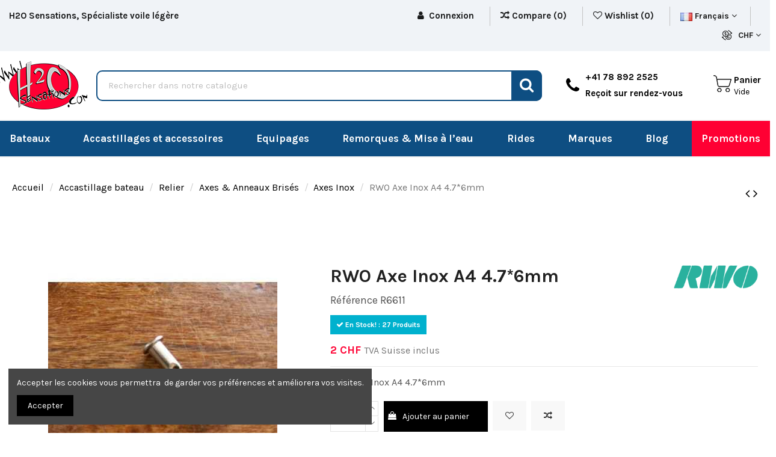

--- FILE ---
content_type: text/html; charset=utf-8
request_url: https://www.h2o-sensations.com/fr/axes-inox/296-rwo-axe-inox-476mm-8215000229838.html
body_size: 24911
content:
<!doctype html><html lang="fr"><head><meta charset="utf-8"><meta http-equiv="x-ua-compatible" content="ie=edge"><link rel="canonical" href="https://www.h2o-sensations.com/fr/axes-inox/296-rwo-axe-inox-a4-476mm-8215000229838.html"><title>RWO Axe Inox A4 4.7*6mm R6611 1,85&nbsp;CHF H2O Sensations</title><meta name="description" content="RWO Axe Inox A4 4.7*6mm R6611 1,85&nbsp;CHF H2O Sensations"><meta name="keywords" content="axes &amp; anneaux brisés"><meta name="robots" content="index,index"><link rel="canonical" href="https://www.h2o-sensations.com/fr/axes-inox/296-rwo-axe-inox-a4-476mm-8215000229838.html"><link rel="alternate" href="https://www.h2o-sensations.com/fr/axes-inox/296-rwo-axe-inox-a4-476mm-8215000229838.html" hreflang="fr"><link rel="alternate" href="https://www.h2o-sensations.com/en/clevis-pin-stainless-steel/296-rwo-clevis-pin-stainless-steel-a4-476mm-8215000229838.html" hreflang="en-us"><meta property="og:type" content="product"><meta property="og:url" content="https://www.h2o-sensations.com/fr/axes-inox/296-rwo-axe-inox-476mm-8215000229838.html"><meta property="og:title" content="RWO Axe Inox A4 4.7*6mm R6611 1,85&nbsp;CHF H2O Sensations"><meta property="og:site_name" content="H2O Sensations - Minardi "><meta property="og:description" content="RWO Axe Inox A4 4.7*6mm R6611 1,85&nbsp;CHF H2O Sensations"><meta property="og:image" content="https://www.h2o-sensations.com/18792-thickbox_default/rwo-axe-inox-a4-476mm.jpg"><meta property="og:image:width" content="1100"><meta property="og:image:height" content="1422"><meta name="viewport" content="width=device-width, initial-scale=1"><link rel="icon" type="image/vnd.microsoft.icon" href="https://www.h2o-sensations.com/img/favicon.ico?1675351445"><link rel="shortcut icon" type="image/x-icon" href="https://www.h2o-sensations.com/img/favicon.ico?1675351445"><link rel="preload" href="https://fonts.googleapis.com/css?family=Karla:400,700" as="style"><link href="https://fonts.googleapis.com/css?family=Karla:400,700" rel="stylesheet"><link rel="preload" as="image" href="/img/dw_image_cat/1.webp" fetchpriority="high"><link rel="preload" as="image" href="/img/dw_image_cat/2.webp" fetchpriority="high"><link rel="preload" as="image" href="/img/dw_image_cat/3.webp" fetchpriority="high"> <script type="application/ld+json">{
"@context": "https://schema.org",
"@type": "Organization",
"url": "https://www.h2o-sensations.com/",
"name": "H2O Sensations - Minardi ",
"logo": "https://www.h2o-sensations.com/img/prestashop-logo-1591188252.jpg",
"@id": "#store-organization"
}</script> <link rel="preload" href="https://www.h2o-sensations.com/themes/warehouse/assets/cache/theme-522be3639.css" as="style"><link rel="stylesheet" href="https://www.h2o-sensations.com/themes/warehouse/assets/cache/theme-522be3639.css" type="text/css" media="all"> <script type="text/javascript">var etsSeoFo = {"currentController":"product","conf":{"removeId":false}};
        var iqitTheme = {"rm_sticky":"0","rm_breakpoint":0,"op_preloader":"0","cart_style":"side","cart_confirmation":"modal","h_layout":"2","f_fixed":"1","f_layout":"3","h_absolute":"0","h_sticky":"header","hw_width":"fullwidth","h_search_type":"full","pl_lazyload":true,"pl_infinity":false,"pl_rollover":true,"pl_crsl_autoplay":false,"pl_slider_ld":5,"pl_slider_d":4,"pl_slider_t":4,"pl_slider_p":2,"pp_thumbs":"bottom","pp_zoom":"inner","pp_tabs":"tabh"};
        var iqitcompare = {"nbProducts":0};
        var iqitcountdown_days = "d.";
        var iqitfdc_from = 0;
        var iqitmegamenu = {"sticky":"false","containerSelector":"#wrapper > .container"};
        var iqitreviews = [];
        var iqitwishlist = {"nbProducts":0};
        var jolisearch = {"amb_joli_search_action":"https:\/\/www.h2o-sensations.com\/fr\/jolisearch","amb_joli_search_link":"https:\/\/www.h2o-sensations.com\/fr\/jolisearch","amb_joli_search_controller":"jolisearch","blocksearch_type":"top","show_cat_desc":0,"ga_acc":0,"id_lang":1,"url_rewriting":true,"use_autocomplete":2,"minwordlen":2,"l_products":"Nos produits","l_manufacturers":"Nos marques","l_categories":"Nos cat\u00e9gories","l_no_results_found":"Aucun produit ne correspond \u00e0 cette recherche","l_more_results":"Montrer tous les r\u00e9sultats \u00bb","ENT_QUOTES":3,"search_ssl":true,"self":"\/home\/clients\/7ca0523df90d05b2c91eedfe7386363f\/web\/modules\/ambjolisearch","position":{"my":"center top","at":"center bottom","collision":"fit none"},"classes":"ps17 centered-list","display_manufacturer":"","display_category":"1"};
        var prestashop = {"cart":{"products":[],"totals":{"total":{"type":"total","label":"Total","amount":0,"value":"0,00\u00a0CHF"},"total_including_tax":{"type":"total","label":"Total TTC","amount":0,"value":"0,00\u00a0CHF"},"total_excluding_tax":{"type":"total","label":"Total HT :","amount":0,"value":"0,00\u00a0CHF"}},"subtotals":{"products":{"type":"products","label":"Sous-total","amount":0,"value":"0,00\u00a0CHF"},"discounts":null,"shipping":{"type":"shipping","label":"Livraison","amount":0,"value":""},"tax":{"type":"tax","label":"Taxes incluses","amount":0,"value":"0,00\u00a0CHF"}},"products_count":0,"summary_string":"0 articles","vouchers":{"allowed":1,"added":[]},"discounts":[],"minimalPurchase":10,"minimalPurchaseRequired":"Un montant total de 10,00\u00a0CHF HT minimum est requis pour valider votre commande. Le montant actuel de votre commande est de 0,00\u00a0CHF HT."},"currency":{"id":4,"name":"Franc suisse","iso_code":"CHF","iso_code_num":"756","sign":"CHF"},"customer":{"lastname":null,"firstname":null,"email":null,"birthday":null,"newsletter":null,"newsletter_date_add":null,"optin":null,"website":null,"company":null,"siret":null,"ape":null,"is_logged":false,"gender":{"type":null,"name":null},"addresses":[]},"country":{"id_zone":"3","id_currency":"0","call_prefix":"1","iso_code":"US","active":"0","contains_states":"1","need_identification_number":"0","need_zip_code":"1","zip_code_format":"NNNNN","display_tax_label":"1","name":{"1":"\u00c9tats-Unis","2":"United States"},"id":21},"language":{"name":"Fran\u00e7ais (French)","iso_code":"fr","locale":"fr-FR","language_code":"fr","active":"1","is_rtl":"0","date_format_lite":"d\/m\/Y","date_format_full":"d\/m\/Y H:i:s","id":1},"page":{"title":"","canonical":"https:\/\/www.h2o-sensations.com\/fr\/axes-inox\/296-rwo-axe-inox-a4-476mm-8215000229838.html","meta":{"title":"RWO Axe Inox A4 4.7*6mm R6611 1,85\u00a0CHF H2O Sensations","description":"RWO Axe Inox A4 4.7*6mm R6611 %price% H2O Sensations","keywords":"axes & anneaux bris\u00e9s","robots":"index"},"page_name":"product","body_classes":{"lang-fr":true,"lang-rtl":false,"country-US":true,"currency-CHF":true,"layout-full-width":true,"page-product":true,"tax-display-enabled":true,"page-customer-account":false,"product-id-296":true,"product-RWO Axe Inox A4 4.7*6mm":true,"product-id-category-317":true,"product-id-manufacturer-8":true,"product-id-supplier-5":true,"product-available-for-order":true},"admin_notifications":[],"password-policy":{"feedbacks":{"0":"Tr\u00e8s faible","1":"Faible","2":"Moyenne","3":"Fort","4":"Tr\u00e8s fort","Straight rows of keys are easy to guess":"Les suites de touches sur le clavier sont faciles \u00e0 deviner","Short keyboard patterns are easy to guess":"Les mod\u00e8les courts sur le clavier sont faciles \u00e0 deviner.","Use a longer keyboard pattern with more turns":"Utilisez une combinaison de touches plus longue et plus complexe.","Repeats like \"aaa\" are easy to guess":"Les r\u00e9p\u00e9titions (ex. : \"aaa\") sont faciles \u00e0 deviner.","Repeats like \"abcabcabc\" are only slightly harder to guess than \"abc\"":"Les r\u00e9p\u00e9titions (ex. : \"abcabcabc\") sont seulement un peu plus difficiles \u00e0 deviner que \"abc\".","Sequences like abc or 6543 are easy to guess":"Les s\u00e9quences (ex. : abc ou 6543) sont faciles \u00e0 deviner.","Recent years are easy to guess":"Les ann\u00e9es r\u00e9centes sont faciles \u00e0 deviner.","Dates are often easy to guess":"Les dates sont souvent faciles \u00e0 deviner.","This is a top-10 common password":"Ce mot de passe figure parmi les 10 mots de passe les plus courants.","This is a top-100 common password":"Ce mot de passe figure parmi les 100 mots de passe les plus courants.","This is a very common password":"Ceci est un mot de passe tr\u00e8s courant.","This is similar to a commonly used password":"Ce mot de passe est similaire \u00e0 un mot de passe couramment utilis\u00e9.","A word by itself is easy to guess":"Un mot seul est facile \u00e0 deviner.","Names and surnames by themselves are easy to guess":"Les noms et les surnoms seuls sont faciles \u00e0 deviner.","Common names and surnames are easy to guess":"Les noms et les pr\u00e9noms courants sont faciles \u00e0 deviner.","Use a few words, avoid common phrases":"Utilisez quelques mots, \u00e9vitez les phrases courantes.","No need for symbols, digits, or uppercase letters":"Pas besoin de symboles, de chiffres ou de majuscules.","Avoid repeated words and characters":"\u00c9viter de r\u00e9p\u00e9ter les mots et les caract\u00e8res.","Avoid sequences":"\u00c9viter les s\u00e9quences.","Avoid recent years":"\u00c9vitez les ann\u00e9es r\u00e9centes.","Avoid years that are associated with you":"\u00c9vitez les ann\u00e9es qui vous sont associ\u00e9es.","Avoid dates and years that are associated with you":"\u00c9vitez les dates et les ann\u00e9es qui vous sont associ\u00e9es.","Capitalization doesn't help very much":"Les majuscules ne sont pas tr\u00e8s utiles.","All-uppercase is almost as easy to guess as all-lowercase":"Un mot de passe tout en majuscules est presque aussi facile \u00e0 deviner qu'un mot de passe tout en minuscules.","Reversed words aren't much harder to guess":"Les mots invers\u00e9s ne sont pas beaucoup plus difficiles \u00e0 deviner.","Predictable substitutions like '@' instead of 'a' don't help very much":"Les substitutions pr\u00e9visibles comme '\"@\" au lieu de \"a\" n'aident pas beaucoup.","Add another word or two. Uncommon words are better.":"Ajoutez un autre mot ou deux. Pr\u00e9f\u00e9rez les mots peu courants."}}},"shop":{"name":"H2O Sensations - Minardi ","logo":"https:\/\/www.h2o-sensations.com\/img\/prestashop-logo-1591188252.jpg","stores_icon":"https:\/\/www.h2o-sensations.com\/img\/logo_stores.png","favicon":"https:\/\/www.h2o-sensations.com\/img\/favicon.ico"},"core_js_public_path":"\/themes\/","urls":{"base_url":"https:\/\/www.h2o-sensations.com\/","current_url":"https:\/\/www.h2o-sensations.com\/fr\/axes-inox\/296-rwo-axe-inox-476mm-8215000229838.html","shop_domain_url":"https:\/\/www.h2o-sensations.com","img_ps_url":"https:\/\/www.h2o-sensations.com\/img\/","img_cat_url":"https:\/\/www.h2o-sensations.com\/img\/c\/","img_lang_url":"https:\/\/www.h2o-sensations.com\/img\/l\/","img_prod_url":"https:\/\/www.h2o-sensations.com\/img\/p\/","img_manu_url":"https:\/\/www.h2o-sensations.com\/img\/m\/","img_sup_url":"https:\/\/www.h2o-sensations.com\/img\/su\/","img_ship_url":"https:\/\/www.h2o-sensations.com\/img\/s\/","img_store_url":"https:\/\/www.h2o-sensations.com\/img\/st\/","img_col_url":"https:\/\/www.h2o-sensations.com\/img\/co\/","img_url":"https:\/\/www.h2o-sensations.com\/themes\/warehouse\/assets\/img\/","css_url":"https:\/\/www.h2o-sensations.com\/themes\/warehouse\/assets\/css\/","js_url":"https:\/\/www.h2o-sensations.com\/themes\/warehouse\/assets\/js\/","pic_url":"https:\/\/www.h2o-sensations.com\/upload\/","theme_assets":"https:\/\/www.h2o-sensations.com\/themes\/warehouse\/assets\/","theme_dir":"https:\/\/www.h2o-sensations.com\/themes\/warehouse\/","pages":{"address":"https:\/\/www.h2o-sensations.com\/fr\/adresse","addresses":"https:\/\/www.h2o-sensations.com\/fr\/adresses","authentication":"https:\/\/www.h2o-sensations.com\/fr\/authentification","manufacturer":"https:\/\/www.h2o-sensations.com\/fr\/fabricants","cart":"https:\/\/www.h2o-sensations.com\/fr\/panier","category":"https:\/\/www.h2o-sensations.com\/fr\/index.php?controller=category","cms":"https:\/\/www.h2o-sensations.com\/fr\/index.php?controller=cms","contact":"https:\/\/www.h2o-sensations.com\/fr\/contactez-nous","discount":"https:\/\/www.h2o-sensations.com\/fr\/bons-de-reduction","guest_tracking":"https:\/\/www.h2o-sensations.com\/fr\/suivi-commande-invite","history":"https:\/\/www.h2o-sensations.com\/fr\/historique-des-commandes","identity":"https:\/\/www.h2o-sensations.com\/fr\/identite","index":"https:\/\/www.h2o-sensations.com\/fr\/","my_account":"https:\/\/www.h2o-sensations.com\/fr\/mon-compte","order_confirmation":"https:\/\/www.h2o-sensations.com\/fr\/index.php?controller=order-confirmation","order_detail":"https:\/\/www.h2o-sensations.com\/fr\/index.php?controller=order-detail","order_follow":"https:\/\/www.h2o-sensations.com\/fr\/details-de-la-commande","order":"https:\/\/www.h2o-sensations.com\/fr\/commande","order_return":"https:\/\/www.h2o-sensations.com\/fr\/index.php?controller=order-return","order_slip":"https:\/\/www.h2o-sensations.com\/fr\/avoirs","pagenotfound":"https:\/\/www.h2o-sensations.com\/fr\/page-non-trouvee","password":"https:\/\/www.h2o-sensations.com\/fr\/mot-de-passe-oublie","pdf_invoice":"https:\/\/www.h2o-sensations.com\/fr\/index.php?controller=pdf-invoice","pdf_order_return":"https:\/\/www.h2o-sensations.com\/fr\/index.php?controller=pdf-order-return","pdf_order_slip":"https:\/\/www.h2o-sensations.com\/fr\/index.php?controller=pdf-order-slip","prices_drop":"https:\/\/www.h2o-sensations.com\/fr\/promotions","product":"https:\/\/www.h2o-sensations.com\/fr\/index.php?controller=product","registration":"https:\/\/www.h2o-sensations.com\/fr\/index.php?controller=registration","search":"https:\/\/www.h2o-sensations.com\/fr\/recherche","sitemap":"https:\/\/www.h2o-sensations.com\/fr\/plan-du-site","stores":"https:\/\/www.h2o-sensations.com\/fr\/magasins","supplier":"https:\/\/www.h2o-sensations.com\/fr\/fournisseurs","new_products":"https:\/\/www.h2o-sensations.com\/fr\/nouveaux-produits","brands":"https:\/\/www.h2o-sensations.com\/fr\/fabricants","register":"https:\/\/www.h2o-sensations.com\/fr\/index.php?controller=registration","order_login":"https:\/\/www.h2o-sensations.com\/fr\/commande?login=1"},"alternative_langs":{"fr":"https:\/\/www.h2o-sensations.com\/fr\/axes-inox\/296-rwo-axe-inox-a4-476mm-8215000229838.html","en-us":"https:\/\/www.h2o-sensations.com\/en\/clevis-pin-stainless-steel\/296-rwo-clevis-pin-stainless-steel-a4-476mm-8215000229838.html"},"actions":{"logout":"https:\/\/www.h2o-sensations.com\/fr\/?mylogout="},"no_picture_image":{"bySize":{"small_default":{"url":"https:\/\/www.h2o-sensations.com\/img\/p\/fr-default-small_default.jpg","width":98,"height":127},"cart_default":{"url":"https:\/\/www.h2o-sensations.com\/img\/p\/fr-default-cart_default.jpg","width":125,"height":162},"home_default":{"url":"https:\/\/www.h2o-sensations.com\/img\/p\/fr-default-home_default.jpg","width":236,"height":305},"large_default":{"url":"https:\/\/www.h2o-sensations.com\/img\/p\/fr-default-large_default.jpg","width":381,"height":492},"medium_default":{"url":"https:\/\/www.h2o-sensations.com\/img\/p\/fr-default-medium_default.jpg","width":452,"height":584},"thickbox_default":{"url":"https:\/\/www.h2o-sensations.com\/img\/p\/fr-default-thickbox_default.jpg","width":1100,"height":1422}},"small":{"url":"https:\/\/www.h2o-sensations.com\/img\/p\/fr-default-small_default.jpg","width":98,"height":127},"medium":{"url":"https:\/\/www.h2o-sensations.com\/img\/p\/fr-default-large_default.jpg","width":381,"height":492},"large":{"url":"https:\/\/www.h2o-sensations.com\/img\/p\/fr-default-thickbox_default.jpg","width":1100,"height":1422},"legend":""}},"configuration":{"display_taxes_label":true,"display_prices_tax_incl":true,"is_catalog":false,"show_prices":true,"opt_in":{"partner":true},"quantity_discount":{"type":"price","label":"Prix unitaire"},"voucher_enabled":1,"return_enabled":1},"field_required":[],"breadcrumb":{"links":[{"title":"Accueil","url":"https:\/\/www.h2o-sensations.com\/fr\/"},{"title":"Accastillage bateau","url":"https:\/\/www.h2o-sensations.com\/fr\/192-accastillage-bateau"},{"title":"Relier","url":"https:\/\/www.h2o-sensations.com\/fr\/176-relier"},{"title":"Axes & Anneaux Bris\u00e9s","url":"https:\/\/www.h2o-sensations.com\/fr\/177-axes-anneaux-brises"},{"title":"Axes Inox","url":"https:\/\/www.h2o-sensations.com\/fr\/317-axes-inox"},{"title":"RWO Axe Inox A4 4.7*6mm","url":"https:\/\/www.h2o-sensations.com\/fr\/axes-inox\/296-rwo-axe-inox-a4-476mm-8215000229838.html"}],"count":6},"link":{"protocol_link":"https:\/\/","protocol_content":"https:\/\/"},"time":1768939417,"static_token":"f20d8b2a2e8e5ad48c6f3c34f34318d6","token":"aab37fecf3f052380d0e29de68b8dad2","debug":false};
        var psemailsubscription_subscription = "https:\/\/www.h2o-sensations.com\/fr\/module\/ps_emailsubscription\/subscription";
        var saferpay_official_ajax_url = "https:\/\/www.h2o-sensations.com\/fr\/module\/saferpayofficial\/ajax";
        var saferpay_payment_types = {"hosted_iframe":"hosted_iframe","iframe":"iframe","basic":"basic"};
        var ssIsCeInstalled = false;</script> <script type="text/javascript">var sp_link_base ='https://www.h2o-sensations.com';</script> <script type="text/javascript">function renderDataAjax(jsonData)
{
    for (var key in jsonData) {
	    if(key=='java_script')
        {
            $('body').append(jsonData[key]);
        }
        else
            if($('#ets_speed_dy_'+key).length)
            {
                if($('#ets_speed_dy_'+key+' #layer_cart').length)
                {
                    $('#ets_speed_dy_'+key).before($('#ets_speed_dy_'+key+' #layer_cart').clone());
                    $('#ets_speed_dy_'+key+' #layer_cart').remove();
                    $('#layer_cart').before('<div class="layer_cart_overlay"></div>');
                }
                $('.ets_speed_dynamic_hook[id="ets_speed_dy_'+key+'"]').replaceWith(jsonData[key]);
            }
              
    }
    if($('#header .shopping_cart').length && $('#header .cart_block').length)
    {
        var shopping_cart = new HoverWatcher('#header .shopping_cart');
        var cart_block = new HoverWatcher('#header .cart_block');
        $("#header .shopping_cart a:first").hover(
    		function(){
    			if (ajaxCart.nb_total_products > 0 || parseInt($('.ajax_cart_quantity').html()) > 0)
    				$("#header .cart_block").stop(true, true).slideDown(450);
    		},
    		function(){
    			setTimeout(function(){
    				if (!shopping_cart.isHoveringOver() && !cart_block.isHoveringOver())
    					$("#header .cart_block").stop(true, true).slideUp(450);
    			}, 200);
    		}
    	);
    }
    if(typeof jsonData.custom_js!== undefined && jsonData.custom_js)
        $('head').append('<script src="'+sp_link_base+'/modules/ets_superspeed/views/js/script_custom.js">');
}</script> <style>.layered_filter_ul .radio,.layered_filter_ul .checkbox {
    display: inline-block;
}
.ets_speed_dynamic_hook .cart-products-count{
    display:none!important;
}
.ets_speed_dynamic_hook .ajax_cart_quantity ,.ets_speed_dynamic_hook .ajax_cart_product_txt,.ets_speed_dynamic_hook .ajax_cart_product_txt_s{
    display:none!important;
}
.ets_speed_dynamic_hook .shopping_cart > a:first-child:after {
    display:none!important;
}</style><meta property="product:pretax_price:amount" content="1.850139"><meta property="product:pretax_price:currency" content="CHF"><meta property="product:price:amount" content="1.85"><meta property="product:price:currency" content="CHF"><meta property="product:weight:value" content="0.005000"><meta property="product:weight:units" content="kg"><meta property="og:type" content="product"><meta property="og:url" content="https://www.h2o-sensations.com/fr/axes-inox/296-rwo-axe-inox-476mm-8215000229838.html"><meta property="og:title" content="RWO Axe Inox A4 4.7*6mm R6611 1,85&nbsp;CHF H2O Sensations"><meta property="og:site_name" content="H2O Sensations - Minardi "><meta property="og:description" content="RWO Axe Inox A4 4.7*6mm R6611 1,85&nbsp;CHF H2O Sensations"><meta property="og:image" content="https://www.h2o-sensations.com/18792-large_default/rwo-axe-inox-a4-476mm.jpg"><meta property="product:pretax_price:amount" content="1.850139"><meta property="product:pretax_price:currency" content="CHF"><meta property="product:price:amount" content="1.85"><meta property="product:price:currency" content="CHF"><meta property="product:weight:value" content="0.005000"><meta property="product:weight:units" content="kg"><meta name="twitter:title" content="RWO Axe Inox A4 4.7*6mm R6611 1,85&nbsp;CHF H2O Sensations"><meta name="twitter:description" content="RWO Axe Inox A4 4.7*6mm R6611 1,85&nbsp;CHF H2O Sensations"><meta name="twitter:image" content="https://www.h2o-sensations.com/18792-large_default/rwo-axe-inox-a4-476mm.jpg"><meta name="twitter:card" content="summary_large_image"><meta name="google-site-verification" content="google3d639728b21eae3f" /> <script type='application/ld+json' class='ets-seo-schema-graph--main'>{"@context":"https://schema.org","@graph":[{"@type":"WebSite","@id":"https://www.h2o-sensations.com/#website","url":"https://www.h2o-sensations.com/","name":"H2O Sensations - Minardi ","potentialAction":{"@type":"SearchAction","target":"https://www.h2o-sensations.com/search?s={search_term_string}","query-input":"required name=search_term_string"}},{"@type":"BreadcrumbList","@id":"https://www.h2o-sensations.com/#breadcrumb","itemListElement":[{"@type":"ListItem","position":1,"item":{"@type":"WebPage","name":"Home","@id":"https://www.h2o-sensations.com/fr/","url":"https://www.h2o-sensations.com/fr/"}},{"@type":"ListItem","position":2,"item":{"@type":"WebPage","name":"Axes Inox","@id":"https://www.h2o-sensations.com/fr/317-axes-inox","url":"https://www.h2o-sensations.com/fr/317-axes-inox"}},{"@type":"ListItem","position":3,"item":{"@type":"WebPage","name":"RWO Axe Inox A4 4.7*6mm","@id":"https://www.h2o-sensations.com/fr/axes-inox/296-rwo-axe-inox-a4-476mm-8215000229838.html","url":"https://www.h2o-sensations.com/fr/axes-inox/296-rwo-axe-inox-a4-476mm-8215000229838.html"}}]}]}</script> <script async src="https://www.googletagmanager.com/gtag/js?id=G-TD2SBS4L2L"></script> <script>window.dataLayer = window.dataLayer || []; function gtag(){dataLayer.push(arguments);} gtag('js', new Date()); gtag('config', 'G-TD2SBS4L2L');</script> </head><body id="product" class="lang-fr country-us currency-chf layout-full-width page-product tax-display-enabled product-id-296 product-rwo-axe-inox-a4-4-7-6mm product-id-category-317 product-id-manufacturer-8 product-id-supplier-5 product-available-for-order body-desktop-header-style-w-2"><main id="main-page-content" ><header id="header" class="desktop-header-style-w-2"><div class="header-banner"></div><nav class="header-nav"><div class="container"><div class="row justify-content-between"><div class="col col-auto col-md left-nav"><div class="block-iqitlinksmanager block-iqitlinksmanager-2 block-links-inline d-inline-block"><ul><li> <a href="https://h20-sensations.com/fr/contactez-nous" > H2O Sensations, Spécialiste voile légère </a></li></ul></div></div><div class="col col-auto center-nav text-center"></div><div class="col col-auto col-md right-nav text-right"><div id="header-user-btn" class="d-inline-block"> <a href="https://www.h2o-sensations.com/fr/identite" title="Identifiez-vous" rel="nofollow" class="header-btn header-user-btn"> <i class="fa fa-user fa-fw icon" aria-hidden="true"></i> <span class="title">Connexion</span> </a></div><div class="d-inline-block"> <a href="//www.h2o-sensations.com/fr/module/iqitcompare/comparator"> <i class="fa fa-random" aria-hidden="true"></i> <span>Compare (<span id="iqitcompare-nb"></span>)</span> </a></div><div class="d-inline-block"> <a href="//www.h2o-sensations.com/fr/module/iqitwishlist/view"> <i class="fa fa-heart-o" aria-hidden="true"></i> Wishlist (<span id="iqitwishlist-nb"></span>) </a></div><div id="language_selector" class="d-inline-block"><div class="language-selector-wrapper d-inline-block"><div class="language-selector dropdown js-dropdown"> <a class="expand-more" data-toggle="dropdown" data-iso-code="fr"><img src="https://www.h2o-sensations.com/img/l/1.jpg" alt="Français" class="img-fluid lang-flag" /> Français <i class="fa fa-angle-down" aria-hidden="true"></i></a><div class="dropdown-menu"><ul><li class="current" > <a href="https://www.h2o-sensations.com/fr/axes-inox/296-rwo-axe-inox-a4-476mm-8215000229838.html" rel="alternate" hreflang="fr" class="dropdown-item"><img src="https://www.h2o-sensations.com/img/l/1.jpg" alt="Français" class="img-fluid lang-flag" data-iso-code="fr"/> Français</a></li><li > <a href="https://www.h2o-sensations.com/en/clevis-pin-stainless-steel/296-rwo-clevis-pin-stainless-steel-a4-476mm-8215000229838.html" rel="alternate" hreflang="en" class="dropdown-item"><img src="https://www.h2o-sensations.com/img/l/2.jpg" alt="English" class="img-fluid lang-flag" data-iso-code="en"/> English</a></li></ul></div></div></div></div><div id="currency_selector" class="d-inline-block"><div class="currency-selector dropdown js-dropdown d-inline-block"> <a class="expand-more" data-toggle="dropdown"> CHF <i class="fa fa-angle-down" aria-hidden="true"></i></a><div class="dropdown-menu"><ul><li class="current" > <a title="Franc suisse" rel="nofollow" href="https://www.h2o-sensations.com/fr/axes-inox/296-rwo-axe-inox-a4-476mm-8215000229838.html?SubmitCurrency=1&amp;id_currency=4" class="dropdown-item"> CHF</a></li><li > <a title="Euro" rel="nofollow" href="https://www.h2o-sensations.com/fr/axes-inox/296-rwo-axe-inox-a4-476mm-8215000229838.html?SubmitCurrency=1&amp;id_currency=1" class="dropdown-item"> €</a></li></ul></div></div></div></div></div></div> </nav><div id="desktop-header" class="desktop-header-style-2"><div class="header-top"><div id="desktop-header-container" class="container"><div class="row align-items-center"><div class=" col-header-left"><div id="desktop_logo"> <a href="https://www.h2o-sensations.com/"> <img class="logo img-fluid" src="/img/logo.webp" alt="H2O Sensations - Minardi "> </a></div></div><div class="col"><div id="search_widget" class="search-widget" data-search-controller-url="//www.h2o-sensations.com/fr/recherche"><form method="get" action="//www.h2o-sensations.com/fr/recherche"> <input type="hidden" name="controller" value="search"><div class="input-group"> <input type="text" name="s" value="" data-all-text="Afficher tous les résultats" placeholder=" Rechercher dans notre catalogue" class="form-control form-search-control" /> <button type="submit" class="search-btn"> <i class="fa fa-search"></i> </button></div></form></div></div><div class="col col-auto col-header-right"><div class="contact-rich"><div class="part"><div class="icon"><i class="fa fa-phone" aria-hidden="true"></i></div><div class="data"> +41 78 892 2525 <br> Reçoit sur rendez-vous</div></div></div></div><div class="col col-auto col-header-right"><div class="row no-gutters justify-content-end"><div id="ps-shoppingcart-wrapper" class="col col-auto"><div id="ps-shoppingcart" class="header-btn-w header-cart-btn-w ps-shoppingcart side-cart"><div id="blockcart" class="blockcart cart-preview" data-refresh-url="//www.h2o-sensations.com/fr/module/ps_shoppingcart/ajax"> <a id="cart-toogle" class="cart-toogle header-btn header-cart-btn" data-toggle="dropdown" data-display="static"><div class="cart-icon-cont"> <i class="fa fa-shopping-bag fa-fw icon" aria-hidden="true"></i></div><div class="info-wrapper"><div class="head">Panier</div><div class="cart-toggle-details"> Vide</div></div> </a><div id="_desktop_blockcart-content" class="dropdown-menu-custom dropdown-menu"><div id="blockcart-content" class="blockcart-content" ><div class="cart-title"> <span class="modal-title">Votre Panier</span> <button type="button" id="js-cart-close" class="close"> <span>×</span> </button><hr></div> <span class="no-items">Il n'y a plus d'articles dans votre panier</span></div></div></div></div></div></div></div></div></div></div><div class="container iqit-megamenu-container"><div id="iqitmegamenu-wrapper" class="iqitmegamenu-wrapper iqitmegamenu-all"><div class="container container-iqitmegamenu"><div id="iqitmegamenu-horizontal" class="iqitmegamenu clearfix" role="navigation"> <nav id="cbp-hrmenu" class="cbp-hrmenu cbp-horizontal cbp-hrsub-narrow"><ul><li id="cbp-hrmenu-tab-3" class="cbp-hrmenu-tab cbp-hrmenu-tab-3 cbp-has-submeu"> <a href="https://www.h2o-sensations.com/fr/15-cata-deriveur-suisse" class="nav-link" ><span class="cbp-tab-title"> Bateaux <i class="fa fa-angle-down cbp-submenu-aindicator"></i></span> </a><div class="cbp-hrsub col-12"><div class="cbp-hrsub-inner"><div class="container iqitmegamenu-submenu-container"><div class="row menu_row menu-element first_rows menu-element-id-1"><div class="col-4 cbp-menu-column cbp-menu-element menu-element-id-2 "><div class="cbp-menu-column-inner"> <span class="cbp-column-title nav-link transition-300">Bateaux </span><ul class="cbp-links cbp-category-tree"><li class="cbp-hrsub-haslevel2"><div class="cbp-category-link-w"> <a href="https://www.h2o-sensations.com/fr/18-bateaux-catamarans">Bateaux Catamarans</a><ul class="cbp-hrsub-level2"><li ><div class="cbp-category-link-w"><a href="https://www.h2o-sensations.com/fr/370-catamaran-topper">Catamaran Topper</a></div></li><li ><div class="cbp-category-link-w"><a href="https://www.h2o-sensations.com/fr/368-catamaran-nacra">Catamaran Nacra</a></div></li></ul></div></li><li class="cbp-hrsub-haslevel2"><div class="cbp-category-link-w"> <a href="https://www.h2o-sensations.com/fr/19-bateaux-deriveurs">Bateaux Dériveurs</a><ul class="cbp-hrsub-level2"><li ><div class="cbp-category-link-w"><a href="https://www.h2o-sensations.com/fr/123-deriveurs-topper">Dériveurs Topper</a></div></li><li class="cbp-hrsub-haslevel3" ><div class="cbp-category-link-w"><a href="https://www.h2o-sensations.com/fr/140-optimist">Optimist</a><ul class="cbp-hrsub-level2 cbp-hrsub-level3"><li ><div class="cbp-category-link-w"><a href="https://www.h2o-sensations.com/fr/142-greement-voiles-regates">Gréement &amp; Voiles Régates</a></div></li><li ><div class="cbp-category-link-w"><a href="https://www.h2o-sensations.com/fr/187-regatta-foils">Safrans &amp; Dérives Régates</a></div></li><li ><div class="cbp-category-link-w"><a href="https://www.h2o-sensations.com/fr/144-accessoires-optimist">Accessoires Optimist</a></div></li><li ><div class="cbp-category-link-w"><a href="https://www.h2o-sensations.com/fr/146-tauds-baches-housses-mise-a-l-eau">Tauds, Bâches, Housses &amp; Mise à l&#039;eau</a></div></li><li ><div class="cbp-category-link-w"><a href="https://www.h2o-sensations.com/fr/198-greement-voiles-ecoles">Gréement &amp; Voiles Ecoles</a></div></li><li ><div class="cbp-category-link-w"><a href="https://www.h2o-sensations.com/fr/199-safrans-derives-ecole">Safrans &amp; Dérives Ecole</a></div></li><li ><div class="cbp-category-link-w"><a href="https://www.h2o-sensations.com/fr/200-coques-bateaux-ecoles">Coques &amp; Bateaux Ecoles</a></div></li></ul></div></li><li ><div class="cbp-category-link-w"><a href="https://www.h2o-sensations.com/fr/188-far-east-boats">Far East Boats</a></div></li></ul></div></li><li ><div class="cbp-category-link-w"> <a href="https://www.h2o-sensations.com/fr/153-bateaux-occasions">Bateaux Occasions</a></div></li></ul></div></div><div class="col-4 cbp-menu-column cbp-menu-element menu-element-id-5 "><div class="cbp-menu-column-inner"> <span class="cbp-column-title nav-link transition-300">Pièces Rechanges </span><ul class="cbp-links cbp-category-tree"><li ><div class="cbp-category-link-w"> <a href="https://www.h2o-sensations.com/fr/179-pieces-bateaux-occasion">Pieces Bateaux Occasion</a></div></li><li class="cbp-hrsub-haslevel2"><div class="cbp-category-link-w"> <a href="https://www.h2o-sensations.com/fr/249-voiles-accessoires">Voiles &amp; Accessoires</a><ul class="cbp-hrsub-level2"><li ><div class="cbp-category-link-w"><a href="https://www.h2o-sensations.com/fr/113-numeros-lettres-faveurs">Numéros, Lettres &amp; Faveurs</a></div></li><li ><div class="cbp-category-link-w"><a href="https://www.h2o-sensations.com/fr/359-lattes-accessories">Lattes &amp; Accessories</a></div></li><li ><div class="cbp-category-link-w"><a href="https://www.h2o-sensations.com/fr/360-gv-grand-voiles">GV - Grand-Voiles</a></div></li><li ><div class="cbp-category-link-w"><a href="https://www.h2o-sensations.com/fr/362-focs-genois">Focs &amp; Genois</a></div></li><li ><div class="cbp-category-link-w"><a href="https://www.h2o-sensations.com/fr/363-spi-nylon-polyester-autres">Spi Nylon Polyester &amp; autres</a></div></li><li ><div class="cbp-category-link-w"><a href="https://www.h2o-sensations.com/fr/367-trampoline-accessoires">Trampoline &amp; Accessoires</a></div></li></ul></div></li><li class="cbp-hrsub-haslevel2"><div class="cbp-category-link-w"> <a href="https://www.h2o-sensations.com/fr/251-safrans-accessoires">Safrans &amp; Accessoires</a><ul class="cbp-hrsub-level2"><li ><div class="cbp-category-link-w"><a href="https://www.h2o-sensations.com/fr/97-lames-safrans">Lames Safrans</a></div></li><li ><div class="cbp-category-link-w"><a href="https://www.h2o-sensations.com/fr/381-casting-de-safrans">Casting de Safrans</a></div></li><li ><div class="cbp-category-link-w"><a href="https://www.h2o-sensations.com/fr/174-stick-barre-liaison">Stick &amp; Barre Liaison</a></div></li><li ><div class="cbp-category-link-w"><a href="https://www.h2o-sensations.com/fr/242-articulations-sticks">Articulations Sticks</a></div></li><li ><div class="cbp-category-link-w"><a href="https://www.h2o-sensations.com/fr/371-accessoires-barre-liaison-stick">Accessoires Barre Liaison &amp; Stick</a></div></li></ul></div></li><li ><div class="cbp-category-link-w"> <a href="https://www.h2o-sensations.com/fr/256-cordages-dorigine">Cordages d’origine</a></div></li><li ><div class="cbp-category-link-w"> <a href="https://www.h2o-sensations.com/fr/258-bomes-accessoires">Bômes &amp; Accessoires</a></div></li><li class="cbp-hrsub-haslevel2"><div class="cbp-category-link-w"> <a href="https://www.h2o-sensations.com/fr/259-coques-accessoires">Coques &amp; Accessoires</a><ul class="cbp-hrsub-level2"><li ><div class="cbp-category-link-w"><a href="https://www.h2o-sensations.com/fr/373-aiguillots-femelots-accessoires">Aiguillots, Femelots &amp; Accessoires</a></div></li><li ><div class="cbp-category-link-w"><a href="https://www.h2o-sensations.com/fr/173-bouchons-nables">Bouchons &amp; Nables</a></div></li><li ><div class="cbp-category-link-w"><a href="https://www.h2o-sensations.com/fr/152-trappes-oring-sacs">Trappes, Oring &amp; Sacs</a></div></li><li ><div class="cbp-category-link-w"><a href="https://www.h2o-sensations.com/fr/170-vide-poches-sacs">Vide Poches &amp; Sacs</a></div></li></ul></div></li><li ><div class="cbp-category-link-w"> <a href="https://www.h2o-sensations.com/fr/261-poutres-accessoires">Poutres &amp; Accessoires</a></div></li><li ><div class="cbp-category-link-w"> <a href="https://www.h2o-sensations.com/fr/263-tangons-accessoires">Tangons &amp; Accessoires</a></div></li><li ><div class="cbp-category-link-w"> <a href="https://www.h2o-sensations.com/fr/269-tubes-bouchons">Tubes &amp; Bouchons</a></div></li><li class="cbp-hrsub-haslevel2"><div class="cbp-category-link-w"> <a href="https://www.h2o-sensations.com/fr/322-cables-finis-accessoires">Câbles Finis &amp; Accessoires</a><ul class="cbp-hrsub-level2"><li ><div class="cbp-category-link-w"><a href="https://www.h2o-sensations.com/fr/377-brides">Brides</a></div></li><li ><div class="cbp-category-link-w"><a href="https://www.h2o-sensations.com/fr/375-etai">Etai</a></div></li><li ><div class="cbp-category-link-w"><a href="https://www.h2o-sensations.com/fr/374-haubans">Haubans</a></div></li><li ><div class="cbp-category-link-w"><a href="https://www.h2o-sensations.com/fr/376-losange">Losange</a></div></li><li ><div class="cbp-category-link-w"><a href="https://www.h2o-sensations.com/fr/382-trapeze">Trapeze</a></div></li></ul></div></li><li class="cbp-hrsub-haslevel2"><div class="cbp-category-link-w"> <a href="https://www.h2o-sensations.com/fr/323-mats-accessoires">Mâts &amp; Accessoires</a><ul class="cbp-hrsub-level2"><li ><div class="cbp-category-link-w"><a href="https://www.h2o-sensations.com/fr/169-accessoires-greements-amovible">Accessoires Gréements Amovible</a></div></li><li ><div class="cbp-category-link-w"><a href="https://www.h2o-sensations.com/fr/380-accessoires-greements-fixes">Accessoires Gréements Fixes</a></div></li><li ><div class="cbp-category-link-w"><a href="https://www.h2o-sensations.com/fr/379-barres-fleches-accessoires">Barres Flèches &amp; Accessoires</a></div></li><li ><div class="cbp-category-link-w"><a href="https://www.h2o-sensations.com/fr/197-pieds-mats-rotations">Pieds Mâts &amp; Rotations</a></div></li></ul></div></li><li ><div class="cbp-category-link-w"> <a href="https://www.h2o-sensations.com/fr/335-derives-accessoires">Dérives &amp; Accessoires</a></div></li></ul></div></div><div class="col-4 cbp-menu-column cbp-menu-element menu-element-id-4 "><div class="cbp-menu-column-inner"> <span class="cbp-column-title nav-link transition-300">Bâches &amp; Housses </span><ul class="cbp-links cbp-category-tree"><li ><div class="cbp-category-link-w"> <a href="https://www.h2o-sensations.com/fr/250-housses-safrans-derives">Housses Safrans &amp; Dérives</a></div></li><li ><div class="cbp-category-link-w"> <a href="https://www.h2o-sensations.com/fr/296-housses-mat-tube">Housses Mât &amp; Tube</a></div></li><li ><div class="cbp-category-link-w"> <a href="https://www.h2o-sensations.com/fr/297-housses-sacs-voiles-snuffers">Housses, Sacs Voiles &amp; Snuffers</a></div></li><li ><div class="cbp-category-link-w"> <a href="https://www.h2o-sensations.com/fr/355-tauds-trampoline">Tauds Trampoline</a></div></li><li ><div class="cbp-category-link-w"> <a href="https://www.h2o-sensations.com/fr/356-tauds-integral">Tauds Intégral</a></div></li><li ><div class="cbp-category-link-w"> <a href="https://www.h2o-sensations.com/fr/357-tauds-route">Tauds Route</a></div></li></ul></div></div></div></div></div></div></li><li id="cbp-hrmenu-tab-4" class="cbp-hrmenu-tab cbp-hrmenu-tab-4 cbp-has-submeu"> <a href="https://www.h2o-sensations.com/fr/192-accastillage-bateau" class="nav-link" ><span class="cbp-tab-title"> Accastillages et accessoires <i class="fa fa-angle-down cbp-submenu-aindicator"></i></span> </a><div class="cbp-hrsub col-12"><div class="cbp-hrsub-inner"><div class="container iqitmegamenu-submenu-container"><div class="row menu_row menu-element first_rows menu-element-id-1"><div class="col-4 cbp-menu-column cbp-menu-element menu-element-id-2 "><div class="cbp-menu-column-inner"> <span class="cbp-column-title nav-link transition-300">ACCASTILLAGES </span><ul class="cbp-links cbp-category-tree"><li class="cbp-hrsub-haslevel2"><div class="cbp-category-link-w"> <a href="https://www.h2o-sensations.com/fr/11-renvoyer-guider">Renvoyer &amp; Guider</a><ul class="cbp-hrsub-level2"><li ><div class="cbp-category-link-w"><a href="https://www.h2o-sensations.com/fr/94-anneaux">Anneaux</a></div></li><li ><div class="cbp-category-link-w"><a href="https://www.h2o-sensations.com/fr/96-filoirs-pontets">Filoirs &amp; Pontets</a></div></li><li ><div class="cbp-category-link-w"><a href="https://www.h2o-sensations.com/fr/105-poulies">Poulies</a></div></li><li ><div class="cbp-category-link-w"><a href="https://www.h2o-sensations.com/fr/107-ressorts">Ressorts</a></div></li><li ><div class="cbp-category-link-w"><a href="https://www.h2o-sensations.com/fr/150-rea">Réa</a></div></li><li ><div class="cbp-category-link-w"><a href="https://www.h2o-sensations.com/fr/228-accessoires-poulies">Accessoires Poulies</a></div></li><li ><div class="cbp-category-link-w"><a href="https://www.h2o-sensations.com/fr/268-faible-friction">Faible Friction!</a></div></li><li ><div class="cbp-category-link-w"><a href="https://www.h2o-sensations.com/fr/383-winch-accessoires">Winch &amp; Accessoires</a></div></li><li ><div class="cbp-category-link-w"><a href="https://www.h2o-sensations.com/fr/387-palan-kit">Palan &amp; Kit</a></div></li></ul></div></li><li class="cbp-hrsub-haslevel2"><div class="cbp-category-link-w"> <a href="https://www.h2o-sensations.com/fr/37-deplacer">Déplacer</a><ul class="cbp-hrsub-level2"><li ><div class="cbp-category-link-w"><a href="https://www.h2o-sensations.com/fr/104-chariots-accessoires">Chariots &amp; Accessoires</a></div></li><li ><div class="cbp-category-link-w"><a href="https://www.h2o-sensations.com/fr/233-autovireurs-accessoires">Autovireurs &amp; Accessoires</a></div></li><li ><div class="cbp-category-link-w"><a href="https://www.h2o-sensations.com/fr/378-coulisseaux">Coulisseaux</a></div></li></ul></div></li><li class="cbp-hrsub-haslevel2"><div class="cbp-category-link-w"> <a href="https://www.h2o-sensations.com/fr/41-bloquer">Bloquer</a><ul class="cbp-hrsub-level2"><li ><div class="cbp-category-link-w"><a href="https://www.h2o-sensations.com/fr/95-accessoires-cam-cleat-tourelles">Accessoires Cam Cleat Tourelles</a></div></li><li ><div class="cbp-category-link-w"><a href="https://www.h2o-sensations.com/fr/106-cam-cleat-taquets">Cam Cleat &amp; Taquets</a></div></li><li ><div class="cbp-category-link-w"><a href="https://www.h2o-sensations.com/fr/108-tourelles-serre-ecoutes">Tourelles Serre-Ecoutes</a></div></li><li ><div class="cbp-category-link-w"><a href="https://www.h2o-sensations.com/fr/155-clamcleat">ClamCleat®</a></div></li></ul></div></li><li ><div class="cbp-category-link-w"> <a href="https://www.h2o-sensations.com/fr/42-arrimer">Arrimer</a></div></li><li class="cbp-hrsub-haslevel2"><div class="cbp-category-link-w"> <a href="https://www.h2o-sensations.com/fr/160-bouts-cables-accessoires">Bouts, Câbles &amp; Accessoires</a><ul class="cbp-hrsub-level2"><li ><div class="cbp-category-link-w"><a href="https://www.h2o-sensations.com/fr/8-bouts">Bouts</a></div></li><li ><div class="cbp-category-link-w"><a href="https://www.h2o-sensations.com/fr/38-sangles-accessoires">Sangles &amp; Accessoires</a></div></li><li ><div class="cbp-category-link-w"><a href="https://www.h2o-sensations.com/fr/98-dog-bones-boules-accessoires">Dog Bones, Boules &amp; Accessoires</a></div></li><li ><div class="cbp-category-link-w"><a href="https://www.h2o-sensations.com/fr/175-tuning-customisation">Tuning &amp; Customisation</a></div></li><li ><div class="cbp-category-link-w"><a href="https://www.h2o-sensations.com/fr/166-cables">Câbles</a></div></li><li class="cbp-hrsub-haslevel3" ><div class="cbp-category-link-w"><a href="https://www.h2o-sensations.com/fr/260-accessoires-cables">Accessoires Câbles</a><ul class="cbp-hrsub-level2 cbp-hrsub-level3"><li ><div class="cbp-category-link-w"><a href="https://www.h2o-sensations.com/fr/399-buttees-poulies-clam">Buttées Poulies Clam</a></div></li><li ><div class="cbp-category-link-w"><a href="https://www.h2o-sensations.com/fr/390-cuilleres">Cuillères</a></div></li><li ><div class="cbp-category-link-w"><a href="https://www.h2o-sensations.com/fr/400-kit-trapeze">Kit Trapèze</a></div></li><li ><div class="cbp-category-link-w"><a href="https://www.h2o-sensations.com/fr/398-poignees">Poignées</a></div></li><li ><div class="cbp-category-link-w"><a href="https://www.h2o-sensations.com/fr/401-terminal-embout">Terminal &amp; Embout</a></div></li><li ><div class="cbp-category-link-w"><a href="https://www.h2o-sensations.com/fr/191-cosse-talurit-divers">Cosse Talurit Divers</a></div></li></ul></div></li><li ><div class="cbp-category-link-w"><a href="https://www.h2o-sensations.com/fr/196-outils-matelotage-mesures">Outils Matelotage &amp; Mesures</a></div></li><li ><div class="cbp-category-link-w"><a href="https://www.h2o-sensations.com/fr/270-pre-coupe">Pré-coupé!</a></div></li></ul></div></li><li class="cbp-hrsub-haslevel2"><div class="cbp-category-link-w"> <a href="https://www.h2o-sensations.com/fr/176-relier">Relier</a><ul class="cbp-hrsub-level2"><li ><div class="cbp-category-link-w"><a href="https://www.h2o-sensations.com/fr/109-manilles-inox-nylon">Manilles Inox &amp; Nylon</a></div></li><li ><div class="cbp-category-link-w"><a href="https://www.h2o-sensations.com/fr/231-manilles-textiles-loops">Manilles Textiles &amp; Loops</a></div></li><li ><div class="cbp-category-link-w"><a href="https://www.h2o-sensations.com/fr/285-manilles-acier-galvanisees">Manilles Acier Galvanisées</a></div></li><li ><div class="cbp-category-link-w"><a href="https://www.h2o-sensations.com/fr/112-emerillons">Emerillons</a></div></li><li ><div class="cbp-category-link-w"><a href="https://www.h2o-sensations.com/fr/161-brummels">Brummels</a></div></li><li class="cbp-hrsub-haslevel3" ><div class="cbp-category-link-w"><a href="https://www.h2o-sensations.com/fr/177-axes-anneaux-brises">Axes &amp; Anneaux Brisés</a><ul class="cbp-hrsub-level2 cbp-hrsub-level3"><li ><div class="cbp-category-link-w"><a href="https://www.h2o-sensations.com/fr/247-goupilles">Goupilles</a></div></li><li ><div class="cbp-category-link-w"><a href="https://www.h2o-sensations.com/fr/317-axes-inox">Axes Inox</a></div></li><li ><div class="cbp-category-link-w"><a href="https://www.h2o-sensations.com/fr/318-anneaux-brises">Anneaux Brisés</a></div></li><li ><div class="cbp-category-link-w"><a href="https://www.h2o-sensations.com/fr/319-axe-rapide-inox">Axe Rapide Inox</a></div></li></ul></div></li><li ><div class="cbp-category-link-w"><a href="https://www.h2o-sensations.com/fr/218-crochets-olives">Crochets &amp; Olives</a></div></li><li ><div class="cbp-category-link-w"><a href="https://www.h2o-sensations.com/fr/241-ridoires">Ridoires</a></div></li><li ><div class="cbp-category-link-w"><a href="https://www.h2o-sensations.com/fr/248-mousquetons">Mousquetons</a></div></li></ul></div></li><li ><div class="cbp-category-link-w"> <a href="https://www.h2o-sensations.com/fr/178-enrouler">Enrouler</a></div></li><li class="cbp-hrsub-haslevel2"><div class="cbp-category-link-w"> <a href="https://www.h2o-sensations.com/fr/211-fixer">Fixer</a><ul class="cbp-hrsub-level2"><li ><div class="cbp-category-link-w"><a href="https://www.h2o-sensations.com/fr/212-vis-metrique-pouces">Vis Métrique &amp; Pouces</a></div></li><li ><div class="cbp-category-link-w"><a href="https://www.h2o-sensations.com/fr/214-rondelles-entretoises">Rondelles &amp; Entretoises</a></div></li><li ><div class="cbp-category-link-w"><a href="https://www.h2o-sensations.com/fr/340-ecrous">Ecrous</a></div></li><li ><div class="cbp-category-link-w"><a href="https://www.h2o-sensations.com/fr/341-vis-a-toles">Vis à Toles</a></div></li><li ><div class="cbp-category-link-w"><a href="https://www.h2o-sensations.com/fr/342-coils-filet-rapporte">Coils, Filet Rapporté</a></div></li><li ><div class="cbp-category-link-w"><a href="https://www.h2o-sensations.com/fr/215-rivets">Rivets</a></div></li></ul></div></li></ul></div></div><div class="col-4 cbp-menu-column cbp-menu-element menu-element-id-3 "><div class="cbp-menu-column-inner"> <span class="cbp-column-title nav-link transition-300">Instruments &amp; Mesures </span><ul class="cbp-links cbp-category-tree"><li ><div class="cbp-category-link-w"> <a href="https://www.h2o-sensations.com/fr/100-girouettes-faveurs">Girouettes &amp; Faveurs</a></div></li><li ><div class="cbp-category-link-w"> <a href="https://www.h2o-sensations.com/fr/162-anemometre">Anemometre</a></div></li><li class="cbp-hrsub-haslevel2"><div class="cbp-category-link-w"> <a href="https://www.h2o-sensations.com/fr/163-chrono-montres">Chrono &amp; Montres</a><ul class="cbp-hrsub-level2"><li ><div class="cbp-category-link-w"><a href="https://www.h2o-sensations.com/fr/220-accessoires-chrono">Accessoires Chrono</a></div></li></ul></div></li><li class="cbp-hrsub-haslevel2"><div class="cbp-category-link-w"> <a href="https://www.h2o-sensations.com/fr/216-gps-compass">GPS &amp; Compass</a><ul class="cbp-hrsub-level2"><li ><div class="cbp-category-link-w"><a href="https://www.h2o-sensations.com/fr/127-gps-speedo-video-camera-hd">GPS Speedo, Video Camera HD</a></div></li><li ><div class="cbp-category-link-w"><a href="https://www.h2o-sensations.com/fr/271-velocitek-pieces-rechanges">Velocitek Pièces Rechanges</a></div></li><li ><div class="cbp-category-link-w"><a href="https://www.h2o-sensations.com/fr/272-velocitek-support-accessoires">Velocitek Support &amp; Accessoires</a></div></li><li ><div class="cbp-category-link-w"><a href="https://www.h2o-sensations.com/fr/273-velocitek-goodies">Velocitek Goodies</a></div></li><li ><div class="cbp-category-link-w"><a href="https://www.h2o-sensations.com/fr/336-velocitek-appareils">Velocitek Appareils</a></div></li></ul></div></li><li ><div class="cbp-category-link-w"> <a href="https://www.h2o-sensations.com/fr/217-outils-couteaux">Outils &amp; Couteaux</a></div></li><li ><div class="cbp-category-link-w"> <a href="https://www.h2o-sensations.com/fr/274-electronique-accessoires-occasion">Electronique &amp; Accessoires Occasion</a></div></li></ul></div></div><div class="col-4 cbp-menu-column cbp-menu-element menu-element-id-4 "><div class="cbp-menu-column-inner"> <span class="cbp-column-title nav-link transition-300">Accessoires, Sécurité &amp; Divers </span><ul class="cbp-links cbp-category-tree"><li class="cbp-hrsub-haslevel2"><div class="cbp-category-link-w"> <a href="https://www.h2o-sensations.com/fr/10-maintenance-reparations">Maintenance &amp; Réparations</a><ul class="cbp-hrsub-level2"><li ><div class="cbp-category-link-w"><a href="https://www.h2o-sensations.com/fr/183-reparation-de-coques">Réparation de Coques</a></div></li><li ><div class="cbp-category-link-w"><a href="https://www.h2o-sensations.com/fr/222-maintenance-nettoyage">Maintenance &amp; Nettoyage</a></div></li><li ><div class="cbp-category-link-w"><a href="https://www.h2o-sensations.com/fr/224-reparation-vetements">Réparation Vêtements</a></div></li><li ><div class="cbp-category-link-w"><a href="https://www.h2o-sensations.com/fr/234-reparation-voiles">Réparation Voiles</a></div></li></ul></div></li><li class="cbp-hrsub-haslevel2"><div class="cbp-category-link-w"> <a href="https://www.h2o-sensations.com/fr/12-gros-bateaux">Gros Bateaux...</a><ul class="cbp-hrsub-level2"><li ><div class="cbp-category-link-w"><a href="https://www.h2o-sensations.com/fr/313-electricite-lampes">Electricité &amp; Lampes</a></div></li></ul></div></li><li ><div class="cbp-category-link-w"> <a href="https://www.h2o-sensations.com/fr/14-films-livres">Films &amp; Livres</a></div></li><li ><div class="cbp-category-link-w"> <a href="https://www.h2o-sensations.com/fr/126-materiel-regate">Matériel Régate</a></div></li><li class="cbp-hrsub-haslevel2"><div class="cbp-category-link-w"> <a href="https://www.h2o-sensations.com/fr/151-adhesifs">Adhésifs</a><ul class="cbp-hrsub-level2"><li ><div class="cbp-category-link-w"><a href="https://www.h2o-sensations.com/fr/275-autocollants-marques">Autocollants Marques</a></div></li></ul></div></li><li ><div class="cbp-category-link-w"> <a href="https://www.h2o-sensations.com/fr/186-securite">Securité</a></div></li><li ><div class="cbp-category-link-w"> <a href="https://www.h2o-sensations.com/fr/229-equipement-minimum-suisse">Equipement Minimum Suisse</a></div></li><li ><div class="cbp-category-link-w"> <a href="https://www.h2o-sensations.com/fr/245-powerdive">PowerDive</a></div></li><li ><div class="cbp-category-link-w"> <a href="https://www.h2o-sensations.com/fr/264-protection">Protection</a></div></li></ul></div></div></div></div></div></div></li><li id="cbp-hrmenu-tab-5" class="cbp-hrmenu-tab cbp-hrmenu-tab-5 cbp-has-submeu"> <a href="https://www.h2o-sensations.com/fr/16-equipages" class="nav-link" ><span class="cbp-tab-title"> Equipages <i class="fa fa-angle-down cbp-submenu-aindicator"></i></span> </a><div class="cbp-hrsub col-12"><div class="cbp-hrsub-inner"><div class="container iqitmegamenu-submenu-container"><div class="row menu_row menu-element first_rows menu-element-id-1"><div class="col-6 cbp-menu-column cbp-menu-element menu-element-id-2 "><div class="cbp-menu-column-inner"> <span class="cbp-column-title nav-link transition-300">Equipages </span><ul class="cbp-links cbp-category-tree"><li ><div class="cbp-category-link-w"> <a href="https://www.h2o-sensations.com/fr/22-protections-mains">Protections Mains</a></div></li><li ><div class="cbp-category-link-w"> <a href="https://www.h2o-sensations.com/fr/23-protections-uv-thermique">Protections UV &amp; Thermique</a></div></li><li ><div class="cbp-category-link-w"> <a href="https://www.h2o-sensations.com/fr/27-vestes-salopettes-shorts-etc">Vestes, Salopettes, Shorts etc.</a></div></li><li ><div class="cbp-category-link-w"> <a href="https://www.h2o-sensations.com/fr/46-protections-pieds">Protections Pieds</a></div></li><li ><div class="cbp-category-link-w"> <a href="https://www.h2o-sensations.com/fr/75-combinaisons-etanches">Combinaisons Etanches</a></div></li><li class="cbp-hrsub-haslevel2"><div class="cbp-category-link-w"> <a href="https://www.h2o-sensations.com/fr/79-combinaisons-neoprenes">Combinaisons Néoprenes</a><ul class="cbp-hrsub-level2"><li ><div class="cbp-category-link-w"><a href="https://www.h2o-sensations.com/fr/71-combinaisons-enfants-juniors">Combinaisons Enfants Juniors</a></div></li><li ><div class="cbp-category-link-w"><a href="https://www.h2o-sensations.com/fr/73-combinaisons-hommes">Combinaisons Hommes</a></div></li><li ><div class="cbp-category-link-w"><a href="https://www.h2o-sensations.com/fr/227-combinaisons-femmes">Combinaisons Femmes</a></div></li></ul></div></li><li ><div class="cbp-category-link-w"> <a href="https://www.h2o-sensations.com/fr/125-protections-genou">Protections Genou</a></div></li><li ><div class="cbp-category-link-w"> <a href="https://www.h2o-sensations.com/fr/310-sportswears">Sportswears</a></div></li><li class="cbp-hrsub-haslevel2"><div class="cbp-category-link-w"> <a href="https://www.h2o-sensations.com/fr/315-protections-tete-cou">Protections Tête &amp; Cou</a><ul class="cbp-hrsub-level2"><li ><div class="cbp-category-link-w"><a href="https://www.h2o-sensations.com/fr/225-bonnets-cagoules-cou">Bonnets Cagoules Cou</a></div></li><li ><div class="cbp-category-link-w"><a href="https://www.h2o-sensations.com/fr/239-chapeaux-casquettes-visieres">Chapeaux, Casquettes &amp; Visières</a></div></li><li ><div class="cbp-category-link-w"><a href="https://www.h2o-sensations.com/fr/35-lunettes-de-soleil">Lunettes de Soleil</a></div></li><li ><div class="cbp-category-link-w"><a href="https://www.h2o-sensations.com/fr/219-accessoires-lunettes">Accessoires Lunettes</a></div></li><li ><div class="cbp-category-link-w"><a href="https://www.h2o-sensations.com/fr/171-casques">Casques</a></div></li><li ><div class="cbp-category-link-w"><a href="https://www.h2o-sensations.com/fr/403-zinc-stick-creme-solaire">Zinc Stick Creme Solaire</a></div></li></ul></div></li></ul></div></div><div class="col-6 cbp-menu-column cbp-menu-element menu-element-id-3 "><div class="cbp-menu-column-inner"> <span class="cbp-column-title nav-link transition-300">Accessoires </span><ul class="cbp-links cbp-category-tree"><li ><div class="cbp-category-link-w"> <a href="https://www.h2o-sensations.com/fr/21-aides-flottabilites">Aides Flottabilités</a></div></li><li class="cbp-hrsub-haslevel2"><div class="cbp-category-link-w"> <a href="https://www.h2o-sensations.com/fr/24-sacs-gourdes-bidons-equipages">Sacs, Gourdes &amp; Bidons Equipages</a><ul class="cbp-hrsub-level2"><li ><div class="cbp-category-link-w"><a href="https://www.h2o-sensations.com/fr/55-drybags-sac-etanches">DryBags - Sac Etanches</a></div></li><li ><div class="cbp-category-link-w"><a href="https://www.h2o-sensations.com/fr/56-holdalls">Holdalls</a></div></li><li ><div class="cbp-category-link-w"><a href="https://www.h2o-sensations.com/fr/223-sacs-pochettes-bidons">Sacs, Pochettes &amp; Bidons </a></div></li></ul></div></li><li ><div class="cbp-category-link-w"> <a href="https://www.h2o-sensations.com/fr/45-harnais-hikers">Harnais &amp; Hikers</a></div></li><li class="cbp-hrsub-haslevel2"><div class="cbp-category-link-w"> <a href="https://www.h2o-sensations.com/fr/84-accessoires-equipages">Accessoires Equipages</a><ul class="cbp-hrsub-level2"><li ><div class="cbp-category-link-w"><a href="https://www.h2o-sensations.com/fr/312-pig-hen-handmade-bracelet">Pig &amp; Hen Handmade Bracelet</a></div></li><li ><div class="cbp-category-link-w"><a href="https://www.h2o-sensations.com/fr/328-accessoires-gilets-sauvetages">Accessoires Gilets Sauvetages</a></div></li><li ><div class="cbp-category-link-w"><a href="https://www.h2o-sensations.com/fr/329-accessoires-combi-etanches-neoprenes">Accessoires Combi Etanches &amp; Néoprènes</a></div></li><li ><div class="cbp-category-link-w"><a href="https://www.h2o-sensations.com/fr/389-entretiens-vetements">Entretiens Vêtements</a></div></li></ul></div></li><li ><div class="cbp-category-link-w"> <a href="https://www.h2o-sensations.com/fr/327-gilets-sauvetages">Gilets Sauvetages</a></div></li></ul></div></div></div></div></div></div></li><li id="cbp-hrmenu-tab-7" class="cbp-hrmenu-tab cbp-hrmenu-tab-7 cbp-has-submeu"> <a href="https://www.h2o-sensations.com/fr/17-remorques-chariots" class="nav-link" ><span class="cbp-tab-title"> Remorques & Mise à l’eau <i class="fa fa-angle-down cbp-submenu-aindicator"></i></span> </a><div class="cbp-hrsub col-12"><div class="cbp-hrsub-inner"><div class="container iqitmegamenu-submenu-container"><div class="row menu_row menu-element first_rows menu-element-id-1"><div class="col-6 cbp-menu-column cbp-menu-element menu-element-id-2 "><div class="cbp-menu-column-inner"> <span class="cbp-column-title nav-link transition-300">Remorques de Routes </span><ul class="cbp-links cbp-category-tree"><li ><div class="cbp-category-link-w"> <a href="https://www.h2o-sensations.com/fr/316-remorques-route">Remorques Route</a></div></li><li ><div class="cbp-category-link-w"> <a href="https://www.h2o-sensations.com/fr/34-accessoires-remorques">Accessoires Remorques</a></div></li><li ><div class="cbp-category-link-w"> <a href="https://www.h2o-sensations.com/fr/353-feux-electricite-pour-remorques">Feux &amp; Electricité pour Remorques</a></div></li><li ><div class="cbp-category-link-w"> <a href="https://www.h2o-sensations.com/fr/236-roues-remorque-route">Roues Remorque Route</a></div></li><li ><div class="cbp-category-link-w"> <a href="https://www.h2o-sensations.com/fr/257-sangles-protection">Sangles &amp; Protection</a></div></li><li ><div class="cbp-category-link-w"> <a href="https://www.h2o-sensations.com/fr/388-levage-transport">Levage &amp; Transport</a></div></li></ul></div></div><div class="col-6 cbp-menu-column cbp-menu-element menu-element-id-3 "><div class="cbp-menu-column-inner"> <span class="cbp-column-title nav-link transition-300"> Chariot Mise à l’eau </span><ul class="cbp-links cbp-category-tree"><li ><div class="cbp-category-link-w"> <a href="https://www.h2o-sensations.com/fr/30-trailers-trolleys-for-catamarans">Accessoires Mise à l&#039;eau</a></div></li><li ><div class="cbp-category-link-w"> <a href="https://www.h2o-sensations.com/fr/31-mise-a-l-eau-deriveurs">Mise à l&#039;eau Dériveurs</a></div></li><li ><div class="cbp-category-link-w"> <a href="https://www.h2o-sensations.com/fr/141-roues-mise-a-l-eau">Roues Mise à l&#039;eau</a></div></li><li ><div class="cbp-category-link-w"> <a href="https://www.h2o-sensations.com/fr/237-chariot-catamarans">Chariot Catamarans</a></div></li><li ><div class="cbp-category-link-w"> <a href="https://www.h2o-sensations.com/fr/304-chariot-sup-boards">Chariot SUP &amp; Boards</a></div></li></ul></div></div></div></div></div></div></li><li id="cbp-hrmenu-tab-6" class="cbp-hrmenu-tab cbp-hrmenu-tab-6 cbp-has-submeu"> <a href="https://www.h2o-sensations.com/fr/334-rides" class="nav-link" ><span class="cbp-tab-title"> Rides <i class="fa fa-angle-down cbp-submenu-aindicator"></i></span> </a><div class="cbp-hrsub col-12"><div class="cbp-hrsub-inner"><div class="container iqitmegamenu-submenu-container"><div class="row menu_row menu-element first_rows menu-element-id-1"><div class="col-6 cbp-menu-column cbp-menu-element menu-element-id-2 "><div class="cbp-menu-column-inner"> <span class="cbp-column-title nav-link transition-300">SUP &amp; Accessoires </span><ul class="cbp-links cbp-category-tree"><li ><div class="cbp-category-link-w"> <a href="https://www.h2o-sensations.com/fr/288-boards">Boards</a></div></li><li ><div class="cbp-category-link-w"> <a href="https://www.h2o-sensations.com/fr/291-sup-surf-kite-accessoires">SUP, Surf, Kite Accessoires</a></div></li><li ><div class="cbp-category-link-w"> <a href="https://www.h2o-sensations.com/fr/292-sangles-mousses-de-protection">Sangles &amp; Mousses de Protection</a></div></li><li ><div class="cbp-category-link-w"> <a href="https://www.h2o-sensations.com/fr/293-pagaies">Pagaies</a></div></li><li ><div class="cbp-category-link-w"> <a href="https://www.h2o-sensations.com/fr/294-housses-planches-pagaies">Housses Planches &amp; Pagaies</a></div></li><li ><div class="cbp-category-link-w"> <a href="https://www.h2o-sensations.com/fr/295-aparel">Aparel</a></div></li><li ><div class="cbp-category-link-w"> <a href="https://www.h2o-sensations.com/fr/311-ailerons-visseries">Ailerons &amp; Visseries</a></div></li></ul></div></div><div class="col-6 cbp-menu-column cbp-menu-element menu-element-id-6 "><div class="cbp-menu-column-inner"> <span class="cbp-column-title nav-link transition-300">Boards </span><ul class="cbp-links cbp-category-tree"><li ><div class="cbp-category-link-w"> <a href="https://www.h2o-sensations.com/fr/303-wake-board-ski-nautique">Wake Board - Ski Nautique</a></div></li><li ><div class="cbp-category-link-w"> <a href="https://www.h2o-sensations.com/fr/305-longboards-surf-skate">Longboards &amp; Surf Skate</a></div></li><li ><div class="cbp-category-link-w"> <a href="https://www.h2o-sensations.com/fr/306-bodyboards">BodyBoards</a></div></li></ul></div></div></div></div></div></div></li><li id="cbp-hrmenu-tab-8" class="cbp-hrmenu-tab cbp-hrmenu-tab-8 "> <a href="https://www.h2o-sensations.com/fr/fabricants" class="nav-link" ><span class="cbp-tab-title"> Marques</span> </a></li><li id="cbp-hrmenu-tab-15" class="cbp-hrmenu-tab cbp-hrmenu-tab-15 "> <a href="https://www.h2o-sensations.com/blog" class="nav-link" ><span class="cbp-tab-title"> Blog</span> </a></li><li id="cbp-hrmenu-tab-11" class="cbp-hrmenu-tab cbp-hrmenu-tab-11 pull-right cbp-pulled-right "> <a href="/fr/promotions" class="nav-link" ><span class="cbp-tab-title"> Promotions</span> </a></li></ul> </nav></div></div><div id="sticky-cart-wrapper"></div></div><div id="_desktop_iqitmegamenu-mobile"><ul id="iqitmegamenu-mobile"><li><a href="https://www.h2o-sensations.com/fr/">Home</a></li><li><span class="mm-expand"><i class="fa fa-angle-down expand-icon" aria-hidden="true"></i><i class="fa fa-angle-up close-icon" aria-hidden="true"></i></span><a href="https://www.h2o-sensations.com/fr/15-cata-deriveur-suisse">Bateaux</a><ul><li><span class="mm-expand"><i class="fa fa-angle-down expand-icon" aria-hidden="true"></i><i class="fa fa-angle-up close-icon" aria-hidden="true"></i></span><a href="https://www.h2o-sensations.com/fr/18-bateaux-catamarans">Bateaux Catamarans</a><ul><li><a href="https://www.h2o-sensations.com/fr/370-catamaran-topper">Catamaran Topper</a></li><li><a href="https://www.h2o-sensations.com/fr/368-catamaran-nacra">Catamaran Nacra</a></li></ul></li><li><span class="mm-expand"><i class="fa fa-angle-down expand-icon" aria-hidden="true"></i><i class="fa fa-angle-up close-icon" aria-hidden="true"></i></span><a href="https://www.h2o-sensations.com/fr/19-bateaux-deriveurs">Bateaux Dériveurs</a><ul><li><a href="https://www.h2o-sensations.com/fr/123-deriveurs-topper">Dériveurs Topper</a></li><li><span class="mm-expand"><i class="fa fa-angle-down expand-icon" aria-hidden="true"></i><i class="fa fa-angle-up close-icon" aria-hidden="true"></i></span><a href="https://www.h2o-sensations.com/fr/140-optimist">Optimist</a><ul><li><a href="https://www.h2o-sensations.com/fr/142-greement-voiles-regates">Gréement &amp; Voiles Régates</a></li><li><a href="https://www.h2o-sensations.com/fr/187-regatta-foils">Safrans &amp; Dérives Régates</a></li><li><a href="https://www.h2o-sensations.com/fr/144-accessoires-optimist">Accessoires Optimist</a></li><li><a href="https://www.h2o-sensations.com/fr/146-tauds-baches-housses-mise-a-l-eau">Tauds, Bâches, Housses &amp; Mise à l&#039;eau</a></li><li><a href="https://www.h2o-sensations.com/fr/198-greement-voiles-ecoles">Gréement &amp; Voiles Ecoles</a></li><li><a href="https://www.h2o-sensations.com/fr/199-safrans-derives-ecole">Safrans &amp; Dérives Ecole</a></li><li><a href="https://www.h2o-sensations.com/fr/200-coques-bateaux-ecoles">Coques &amp; Bateaux Ecoles</a></li></ul></li><li><a href="https://www.h2o-sensations.com/fr/188-far-east-boats">Far East Boats</a></li></ul></li><li><span class="mm-expand"><i class="fa fa-angle-down expand-icon" aria-hidden="true"></i><i class="fa fa-angle-up close-icon" aria-hidden="true"></i></span><a href="https://www.h2o-sensations.com/fr/185-pieces-rechanges">Pièces Rechanges</a><ul><li><a href="https://www.h2o-sensations.com/fr/258-bomes-accessoires">Bômes &amp; Accessoires</a></li><li><span class="mm-expand"><i class="fa fa-angle-down expand-icon" aria-hidden="true"></i><i class="fa fa-angle-up close-icon" aria-hidden="true"></i></span><a href="https://www.h2o-sensations.com/fr/322-cables-finis-accessoires">Câbles Finis &amp; Accessoires</a><ul><li><a href="https://www.h2o-sensations.com/fr/377-brides">Brides</a></li><li><a href="https://www.h2o-sensations.com/fr/375-etai">Etai</a></li><li><a href="https://www.h2o-sensations.com/fr/374-haubans">Haubans</a></li><li><a href="https://www.h2o-sensations.com/fr/376-losange">Losange</a></li><li><a href="https://www.h2o-sensations.com/fr/382-trapeze">Trapeze</a></li></ul></li><li><a href="https://www.h2o-sensations.com/fr/256-cordages-dorigine">Cordages d’origine</a></li><li><span class="mm-expand"><i class="fa fa-angle-down expand-icon" aria-hidden="true"></i><i class="fa fa-angle-up close-icon" aria-hidden="true"></i></span><a href="https://www.h2o-sensations.com/fr/259-coques-accessoires">Coques &amp; Accessoires</a><ul><li><a href="https://www.h2o-sensations.com/fr/373-aiguillots-femelots-accessoires">Aiguillots, Femelots &amp; Accessoires</a></li><li><a href="https://www.h2o-sensations.com/fr/173-bouchons-nables">Bouchons &amp; Nables</a></li><li><a href="https://www.h2o-sensations.com/fr/152-trappes-oring-sacs">Trappes, Oring &amp; Sacs</a></li><li><a href="https://www.h2o-sensations.com/fr/170-vide-poches-sacs">Vide Poches &amp; Sacs</a></li></ul></li><li><a href="https://www.h2o-sensations.com/fr/335-derives-accessoires">Dérives &amp; Accessoires</a></li><li><span class="mm-expand"><i class="fa fa-angle-down expand-icon" aria-hidden="true"></i><i class="fa fa-angle-up close-icon" aria-hidden="true"></i></span><a href="https://www.h2o-sensations.com/fr/323-mats-accessoires">Mâts &amp; Accessoires</a><ul><li><a href="https://www.h2o-sensations.com/fr/169-accessoires-greements-amovible">Accessoires Gréements Amovible</a></li><li><a href="https://www.h2o-sensations.com/fr/380-accessoires-greements-fixes">Accessoires Gréements Fixes</a></li><li><a href="https://www.h2o-sensations.com/fr/379-barres-fleches-accessoires">Barres Flèches &amp; Accessoires</a></li><li><a href="https://www.h2o-sensations.com/fr/197-pieds-mats-rotations">Pieds Mâts &amp; Rotations</a></li></ul></li><li><a href="https://www.h2o-sensations.com/fr/261-poutres-accessoires">Poutres &amp; Accessoires</a></li><li><span class="mm-expand"><i class="fa fa-angle-down expand-icon" aria-hidden="true"></i><i class="fa fa-angle-up close-icon" aria-hidden="true"></i></span><a href="https://www.h2o-sensations.com/fr/251-safrans-accessoires">Safrans &amp; Accessoires</a><ul><li><a href="https://www.h2o-sensations.com/fr/97-lames-safrans">Lames Safrans</a></li><li><a href="https://www.h2o-sensations.com/fr/381-casting-de-safrans">Casting de Safrans</a></li><li><a href="https://www.h2o-sensations.com/fr/174-stick-barre-liaison">Stick &amp; Barre Liaison</a></li><li><a href="https://www.h2o-sensations.com/fr/242-articulations-sticks">Articulations Sticks</a></li><li><a href="https://www.h2o-sensations.com/fr/371-accessoires-barre-liaison-stick">Accessoires Barre Liaison &amp; Stick</a></li></ul></li><li><a href="https://www.h2o-sensations.com/fr/263-tangons-accessoires">Tangons &amp; Accessoires</a></li><li><a href="https://www.h2o-sensations.com/fr/269-tubes-bouchons">Tubes &amp; Bouchons</a></li><li><span class="mm-expand"><i class="fa fa-angle-down expand-icon" aria-hidden="true"></i><i class="fa fa-angle-up close-icon" aria-hidden="true"></i></span><a href="https://www.h2o-sensations.com/fr/249-voiles-accessoires">Voiles &amp; Accessoires</a><ul><li><a href="https://www.h2o-sensations.com/fr/113-numeros-lettres-faveurs">Numéros, Lettres &amp; Faveurs</a></li><li><a href="https://www.h2o-sensations.com/fr/359-lattes-accessories">Lattes &amp; Accessories</a></li><li><a href="https://www.h2o-sensations.com/fr/360-gv-grand-voiles">GV - Grand-Voiles</a></li><li><a href="https://www.h2o-sensations.com/fr/362-focs-genois">Focs &amp; Genois</a></li><li><a href="https://www.h2o-sensations.com/fr/363-spi-nylon-polyester-autres">Spi Nylon Polyester &amp; autres</a></li><li><a href="https://www.h2o-sensations.com/fr/367-trampoline-accessoires">Trampoline &amp; Accessoires</a></li></ul></li><li><a href="https://www.h2o-sensations.com/fr/179-pieces-bateaux-occasion">Pieces Bateaux Occasion</a></li></ul></li><li><span class="mm-expand"><i class="fa fa-angle-down expand-icon" aria-hidden="true"></i><i class="fa fa-angle-up close-icon" aria-hidden="true"></i></span><a href="https://www.h2o-sensations.com/fr/40-baches-housses">Bâches &amp; Housses</a><ul><li><a href="https://www.h2o-sensations.com/fr/296-housses-mat-tube">Housses Mât &amp; Tube</a></li><li><a href="https://www.h2o-sensations.com/fr/250-housses-safrans-derives">Housses Safrans &amp; Dérives</a></li><li><a href="https://www.h2o-sensations.com/fr/297-housses-sacs-voiles-snuffers">Housses, Sacs Voiles &amp; Snuffers</a></li><li><a href="https://www.h2o-sensations.com/fr/355-tauds-trampoline">Tauds Trampoline</a></li><li><a href="https://www.h2o-sensations.com/fr/356-tauds-integral">Tauds Intégral</a></li><li><a href="https://www.h2o-sensations.com/fr/357-tauds-route">Tauds Route</a></li></ul></li><li><a href="https://www.h2o-sensations.com/fr/153-bateaux-occasions">Bateaux Occasions</a></li></ul></li><li><span class="mm-expand"><i class="fa fa-angle-down expand-icon" aria-hidden="true"></i><i class="fa fa-angle-up close-icon" aria-hidden="true"></i></span><a href="https://www.h2o-sensations.com/fr/192-accastillage-bateau">Accastillage bateau</a><ul><li><a href="https://www.h2o-sensations.com/fr/284-amarrage-mouillage">Amarrage Mouillage</a></li><li><span class="mm-expand"><i class="fa fa-angle-down expand-icon" aria-hidden="true"></i><i class="fa fa-angle-up close-icon" aria-hidden="true"></i></span><a href="https://www.h2o-sensations.com/fr/11-renvoyer-guider">Renvoyer &amp; Guider</a><ul><li><a href="https://www.h2o-sensations.com/fr/94-anneaux">Anneaux</a></li><li><a href="https://www.h2o-sensations.com/fr/96-filoirs-pontets">Filoirs &amp; Pontets</a></li><li><a href="https://www.h2o-sensations.com/fr/105-poulies">Poulies</a></li><li><a href="https://www.h2o-sensations.com/fr/107-ressorts">Ressorts</a></li><li><a href="https://www.h2o-sensations.com/fr/150-rea">Réa</a></li><li><a href="https://www.h2o-sensations.com/fr/228-accessoires-poulies">Accessoires Poulies</a></li><li><a href="https://www.h2o-sensations.com/fr/268-faible-friction">Faible Friction!</a></li><li><a href="https://www.h2o-sensations.com/fr/383-winch-accessoires">Winch &amp; Accessoires</a></li><li><a href="https://www.h2o-sensations.com/fr/387-palan-kit">Palan &amp; Kit</a></li></ul></li><li><span class="mm-expand"><i class="fa fa-angle-down expand-icon" aria-hidden="true"></i><i class="fa fa-angle-up close-icon" aria-hidden="true"></i></span><a href="https://www.h2o-sensations.com/fr/37-deplacer">Déplacer</a><ul><li><a href="https://www.h2o-sensations.com/fr/104-chariots-accessoires">Chariots &amp; Accessoires</a></li><li><a href="https://www.h2o-sensations.com/fr/233-autovireurs-accessoires">Autovireurs &amp; Accessoires</a></li><li><a href="https://www.h2o-sensations.com/fr/378-coulisseaux">Coulisseaux</a></li></ul></li><li><span class="mm-expand"><i class="fa fa-angle-down expand-icon" aria-hidden="true"></i><i class="fa fa-angle-up close-icon" aria-hidden="true"></i></span><a href="https://www.h2o-sensations.com/fr/41-bloquer">Bloquer</a><ul><li><a href="https://www.h2o-sensations.com/fr/95-accessoires-cam-cleat-tourelles">Accessoires Cam Cleat Tourelles</a></li><li><a href="https://www.h2o-sensations.com/fr/106-cam-cleat-taquets">Cam Cleat &amp; Taquets</a></li><li><a href="https://www.h2o-sensations.com/fr/108-tourelles-serre-ecoutes">Tourelles Serre-Ecoutes</a></li><li><a href="https://www.h2o-sensations.com/fr/155-clamcleat">ClamCleat®</a></li></ul></li><li><a href="https://www.h2o-sensations.com/fr/42-arrimer">Arrimer</a></li><li><span class="mm-expand"><i class="fa fa-angle-down expand-icon" aria-hidden="true"></i><i class="fa fa-angle-up close-icon" aria-hidden="true"></i></span><a href="https://www.h2o-sensations.com/fr/160-bouts-cables-accessoires">Bouts, Câbles &amp; Accessoires</a><ul><li><a href="https://www.h2o-sensations.com/fr/8-bouts">Bouts</a></li><li><a href="https://www.h2o-sensations.com/fr/38-sangles-accessoires">Sangles &amp; Accessoires</a></li><li><a href="https://www.h2o-sensations.com/fr/98-dog-bones-boules-accessoires">Dog Bones, Boules &amp; Accessoires</a></li><li><a href="https://www.h2o-sensations.com/fr/175-tuning-customisation">Tuning &amp; Customisation</a></li><li><a href="https://www.h2o-sensations.com/fr/166-cables">Câbles</a></li><li><span class="mm-expand"><i class="fa fa-angle-down expand-icon" aria-hidden="true"></i><i class="fa fa-angle-up close-icon" aria-hidden="true"></i></span><a href="https://www.h2o-sensations.com/fr/260-accessoires-cables">Accessoires Câbles</a><ul><li><a href="https://www.h2o-sensations.com/fr/399-buttees-poulies-clam">Buttées Poulies Clam</a></li><li><a href="https://www.h2o-sensations.com/fr/390-cuilleres">Cuillères</a></li><li><a href="https://www.h2o-sensations.com/fr/400-kit-trapeze">Kit Trapèze</a></li><li><a href="https://www.h2o-sensations.com/fr/398-poignees">Poignées</a></li><li><a href="https://www.h2o-sensations.com/fr/401-terminal-embout">Terminal &amp; Embout</a></li><li><a href="https://www.h2o-sensations.com/fr/191-cosse-talurit-divers">Cosse Talurit Divers</a></li></ul></li><li><a href="https://www.h2o-sensations.com/fr/196-outils-matelotage-mesures">Outils Matelotage &amp; Mesures</a></li><li><a href="https://www.h2o-sensations.com/fr/270-pre-coupe">Pré-coupé!</a></li></ul></li><li><span class="mm-expand"><i class="fa fa-angle-down expand-icon" aria-hidden="true"></i><i class="fa fa-angle-up close-icon" aria-hidden="true"></i></span><a href="https://www.h2o-sensations.com/fr/176-relier">Relier</a><ul><li><a href="https://www.h2o-sensations.com/fr/109-manilles-inox-nylon">Manilles Inox &amp; Nylon</a></li><li><a href="https://www.h2o-sensations.com/fr/231-manilles-textiles-loops">Manilles Textiles &amp; Loops</a></li><li><a href="https://www.h2o-sensations.com/fr/285-manilles-acier-galvanisees">Manilles Acier Galvanisées</a></li><li><a href="https://www.h2o-sensations.com/fr/112-emerillons">Emerillons</a></li><li><a href="https://www.h2o-sensations.com/fr/161-brummels">Brummels</a></li><li><span class="mm-expand"><i class="fa fa-angle-down expand-icon" aria-hidden="true"></i><i class="fa fa-angle-up close-icon" aria-hidden="true"></i></span><a href="https://www.h2o-sensations.com/fr/177-axes-anneaux-brises">Axes &amp; Anneaux Brisés</a><ul><li><a href="https://www.h2o-sensations.com/fr/247-goupilles">Goupilles</a></li><li><a href="https://www.h2o-sensations.com/fr/317-axes-inox">Axes Inox</a></li><li><a href="https://www.h2o-sensations.com/fr/318-anneaux-brises">Anneaux Brisés</a></li><li><a href="https://www.h2o-sensations.com/fr/319-axe-rapide-inox">Axe Rapide Inox</a></li></ul></li><li><a href="https://www.h2o-sensations.com/fr/218-crochets-olives">Crochets &amp; Olives</a></li><li><a href="https://www.h2o-sensations.com/fr/241-ridoires">Ridoires</a></li><li><a href="https://www.h2o-sensations.com/fr/248-mousquetons">Mousquetons</a></li></ul></li><li><a href="https://www.h2o-sensations.com/fr/178-enrouler">Enrouler</a></li><li><span class="mm-expand"><i class="fa fa-angle-down expand-icon" aria-hidden="true"></i><i class="fa fa-angle-up close-icon" aria-hidden="true"></i></span><a href="https://www.h2o-sensations.com/fr/211-fixer">Fixer</a><ul><li><a href="https://www.h2o-sensations.com/fr/212-vis-metrique-pouces">Vis Métrique &amp; Pouces</a></li><li><a href="https://www.h2o-sensations.com/fr/214-rondelles-entretoises">Rondelles &amp; Entretoises</a></li><li><a href="https://www.h2o-sensations.com/fr/340-ecrous">Ecrous</a></li><li><a href="https://www.h2o-sensations.com/fr/341-vis-a-toles">Vis à Toles</a></li><li><a href="https://www.h2o-sensations.com/fr/342-coils-filet-rapporte">Coils, Filet Rapporté</a></li><li><a href="https://www.h2o-sensations.com/fr/215-rivets">Rivets</a></li></ul></li></ul></li><li><span class="mm-expand"><i class="fa fa-angle-down expand-icon" aria-hidden="true"></i><i class="fa fa-angle-up close-icon" aria-hidden="true"></i></span><a href="https://www.h2o-sensations.com/fr/16-equipages">Equipages</a><ul><li><span class="mm-expand"><i class="fa fa-angle-down expand-icon" aria-hidden="true"></i><i class="fa fa-angle-up close-icon" aria-hidden="true"></i></span><a href="https://www.h2o-sensations.com/fr/315-protections-tete-cou">Protections Tête &amp; Cou</a><ul><li><a href="https://www.h2o-sensations.com/fr/225-bonnets-cagoules-cou">Bonnets Cagoules Cou</a></li><li><a href="https://www.h2o-sensations.com/fr/239-chapeaux-casquettes-visieres">Chapeaux, Casquettes &amp; Visières</a></li><li><a href="https://www.h2o-sensations.com/fr/35-lunettes-de-soleil">Lunettes de Soleil</a></li><li><a href="https://www.h2o-sensations.com/fr/219-accessoires-lunettes">Accessoires Lunettes</a></li><li><a href="https://www.h2o-sensations.com/fr/171-casques">Casques</a></li><li><a href="https://www.h2o-sensations.com/fr/403-zinc-stick-creme-solaire">Zinc Stick Creme Solaire</a></li></ul></li><li><a href="https://www.h2o-sensations.com/fr/23-protections-uv-thermique">Protections UV &amp; Thermique</a></li><li><a href="https://www.h2o-sensations.com/fr/22-protections-mains">Protections Mains</a></li><li><a href="https://www.h2o-sensations.com/fr/125-protections-genou">Protections Genou</a></li><li><a href="https://www.h2o-sensations.com/fr/46-protections-pieds">Protections Pieds</a></li><li><a href="https://www.h2o-sensations.com/fr/75-combinaisons-etanches">Combinaisons Etanches</a></li><li><span class="mm-expand"><i class="fa fa-angle-down expand-icon" aria-hidden="true"></i><i class="fa fa-angle-up close-icon" aria-hidden="true"></i></span><a href="https://www.h2o-sensations.com/fr/79-combinaisons-neoprenes">Combinaisons Néoprenes</a><ul><li><a href="https://www.h2o-sensations.com/fr/71-combinaisons-enfants-juniors">Combinaisons Enfants Juniors</a></li><li><a href="https://www.h2o-sensations.com/fr/73-combinaisons-hommes">Combinaisons Hommes</a></li><li><a href="https://www.h2o-sensations.com/fr/227-combinaisons-femmes">Combinaisons Femmes</a></li></ul></li><li><a href="https://www.h2o-sensations.com/fr/27-vestes-salopettes-shorts-etc">Vestes, Salopettes, Shorts etc.</a></li><li><span class="mm-expand"><i class="fa fa-angle-down expand-icon" aria-hidden="true"></i><i class="fa fa-angle-up close-icon" aria-hidden="true"></i></span><a href="https://www.h2o-sensations.com/fr/84-accessoires-equipages">Accessoires Equipages</a><ul><li><a href="https://www.h2o-sensations.com/fr/312-pig-hen-handmade-bracelet">Pig &amp; Hen Handmade Bracelet</a></li><li><a href="https://www.h2o-sensations.com/fr/328-accessoires-gilets-sauvetages">Accessoires Gilets Sauvetages</a></li><li><a href="https://www.h2o-sensations.com/fr/329-accessoires-combi-etanches-neoprenes">Accessoires Combi Etanches &amp; Néoprènes</a></li><li><a href="https://www.h2o-sensations.com/fr/389-entretiens-vetements">Entretiens Vêtements</a></li></ul></li><li><a href="https://www.h2o-sensations.com/fr/45-harnais-hikers">Harnais &amp; Hikers</a></li><li><a href="https://www.h2o-sensations.com/fr/21-aides-flottabilites">Aides Flottabilités</a></li><li><a href="https://www.h2o-sensations.com/fr/327-gilets-sauvetages">Gilets Sauvetages</a></li><li><a href="https://www.h2o-sensations.com/fr/310-sportswears">Sportswears</a></li><li><span class="mm-expand"><i class="fa fa-angle-down expand-icon" aria-hidden="true"></i><i class="fa fa-angle-up close-icon" aria-hidden="true"></i></span><a href="https://www.h2o-sensations.com/fr/24-sacs-gourdes-bidons-equipages">Sacs, Gourdes &amp; Bidons Equipages</a><ul><li><a href="https://www.h2o-sensations.com/fr/55-drybags-sac-etanches">DryBags - Sac Etanches</a></li><li><a href="https://www.h2o-sensations.com/fr/56-holdalls">Holdalls</a></li><li><a href="https://www.h2o-sensations.com/fr/223-sacs-pochettes-bidons">Sacs, Pochettes &amp; Bidons </a></li></ul></li></ul></li><li><span class="mm-expand"><i class="fa fa-angle-down expand-icon" aria-hidden="true"></i><i class="fa fa-angle-up close-icon" aria-hidden="true"></i></span><a href="https://www.h2o-sensations.com/fr/17-remorques-chariots">Remorques &amp; Chariots</a><ul><li><a href="https://www.h2o-sensations.com/fr/237-chariot-catamarans">Chariot Catamarans</a></li><li><a href="https://www.h2o-sensations.com/fr/30-trailers-trolleys-for-catamarans">Accessoires Mise à l&#039;eau</a></li><li><a href="https://www.h2o-sensations.com/fr/141-roues-mise-a-l-eau">Roues Mise à l&#039;eau</a></li><li><a href="https://www.h2o-sensations.com/fr/31-mise-a-l-eau-deriveurs">Mise à l&#039;eau Dériveurs</a></li><li><a href="https://www.h2o-sensations.com/fr/316-remorques-route">Remorques Route</a></li><li><a href="https://www.h2o-sensations.com/fr/34-accessoires-remorques">Accessoires Remorques</a></li><li><a href="https://www.h2o-sensations.com/fr/353-feux-electricite-pour-remorques">Feux &amp; Electricité pour Remorques</a></li><li><a href="https://www.h2o-sensations.com/fr/236-roues-remorque-route">Roues Remorque Route</a></li><li><a href="https://www.h2o-sensations.com/fr/257-sangles-protection">Sangles &amp; Protection</a></li><li><a href="https://www.h2o-sensations.com/fr/304-chariot-sup-boards">Chariot SUP &amp; Boards</a></li><li><a href="https://www.h2o-sensations.com/fr/388-levage-transport">Levage &amp; Transport</a></li></ul></li><li><span class="mm-expand"><i class="fa fa-angle-down expand-icon" aria-hidden="true"></i><i class="fa fa-angle-up close-icon" aria-hidden="true"></i></span><a href="https://www.h2o-sensations.com/fr/334-rides">Rides</a><ul><li><span class="mm-expand"><i class="fa fa-angle-down expand-icon" aria-hidden="true"></i><i class="fa fa-angle-up close-icon" aria-hidden="true"></i></span><a href="https://www.h2o-sensations.com/fr/286-sup-sup-surfs">SUP &amp; SUP Surfs</a><ul><li><a href="https://www.h2o-sensations.com/fr/288-boards">Boards</a></li><li><a href="https://www.h2o-sensations.com/fr/291-sup-surf-kite-accessoires">SUP, Surf, Kite Accessoires</a></li><li><a href="https://www.h2o-sensations.com/fr/292-sangles-mousses-de-protection">Sangles &amp; Mousses de Protection</a></li><li><a href="https://www.h2o-sensations.com/fr/293-pagaies">Pagaies</a></li><li><a href="https://www.h2o-sensations.com/fr/294-housses-planches-pagaies">Housses Planches &amp; Pagaies</a></li><li><a href="https://www.h2o-sensations.com/fr/295-aparel">Aparel</a></li><li><a href="https://www.h2o-sensations.com/fr/311-ailerons-visseries">Ailerons &amp; Visseries</a></li></ul></li><li><a href="https://www.h2o-sensations.com/fr/303-wake-board-ski-nautique">Wake Board - Ski Nautique</a></li><li><a href="https://www.h2o-sensations.com/fr/305-longboards-surf-skate">Longboards &amp; Surf Skate</a></li><li><a href="https://www.h2o-sensations.com/fr/306-bodyboards">BodyBoards</a></li><li><a href="https://www.h2o-sensations.com/fr/385-windsurf-accessoires">Windsurf Accessoires</a></li><li><a href="https://www.h2o-sensations.com/fr/386-kite-surf-accessoires">Kite Surf Accessoires</a></li></ul></li><li><span class="mm-expand"><i class="fa fa-angle-down expand-icon" aria-hidden="true"></i><i class="fa fa-angle-up close-icon" aria-hidden="true"></i></span><a href="https://www.h2o-sensations.com/fr/190-services">Services</a><ul><li><a href="https://www.h2o-sensations.com/fr/391-jauge-f18">Jauge F18</a></li></ul></li><li><a href="https://www.h2o-sensations.com/fr/fabricants">Marques</a></li></ul></div></div></div><div id="mobile-header" class="mobile-header-style-2"><div id="mobile-header-sticky"><div class="container"><div class="mobile-main-bar"><div class="row no-gutters align-items-center row-mobile-header"><div class="col col-md-3 col-mobile-logo"> <a href="https://www.h2o-sensations.com/"> <img class="logo img-fluid" src="/img/logo.webp" alt="H2O Sensations - Minardi " > </a></div><div class="col-md-9 col-mobile-logo"><div id="mobile-btn-search" class="col col-auto col-mobile-btn col-mobile-btn-search"> <a class="m-nav-btn" data-toggle="dropdown" data-display="static"><i class="fa fa-search" aria-hidden="true"></i> <span>Search</span></a><div id="search-widget-mobile" class="dropdown-content dropdown-menu dropdown-mobile search-widget"><form method="get" action="https://www.h2o-sensations.com/fr/recherche"> <input type="hidden" name="controller" value="search"><div class="input-group"> <input type="text" name="s" value="" placeholder="Rechercher" data-all-text="Show all results" class="form-control form-search-control"> <button type="submit" class="search-btn"> <i class="fa fa-search"></i> </button></div></form></div></div><div class="col col-auto col-mobile-btn col-mobile-btn-account"> <a href="https://www.h2o-sensations.com/fr/mon-compte" class="m-nav-btn" aria-label="my account"><i class="fa fa-user" aria-hidden="true"></i> <span> Connexion </span></a></div><div class="col col-auto col-mobile-btn col-mobile-btn-cart ps-shoppingcart side-cart"><div id="mobile-cart-wrapper"> <a id="mobile-cart-toogle" class="m-nav-btn" data-display="static" data-toggle="dropdown"><i class="fa fa-shopping-bag mobile-bag-icon" aria-hidden="true"><span id="mobile-cart-products-count" class="cart-products-count cart-products-count-btn"> 0 </span></i> <span>Panier</span></a><div id="_mobile_blockcart-content" class="dropdown-menu-custom dropdown-menu"></div></div></div><div class="col col-auto col-mobile-btn col-mobile-btn-menu col-mobile-menu-dropdown"> <a class="m-nav-btn" data-toggle="dropdown" data-display="static"><i class="fa fa-bars" aria-hidden="true"></i> <span>Menu</span></a><div id="_mobile_iqitmegamenu-mobile" class="dropdown-menu-custom dropdown-menu"></div></div></div></div></div></div></div></div> </header><section id="wrapper"><div class="container"> <nav data-depth="6" class="breadcrumb"><div class="row align-items-center"><div class="col"><ol itemscope itemtype="https://schema.org/BreadcrumbList"><li itemprop="itemListElement" itemscope itemtype="https://schema.org/ListItem"><a itemprop="item" href="https://www.h2o-sensations.com/fr/"> <span itemprop="name">Accueil</span> </a><meta itemprop="position" content="1"></li><li itemprop="itemListElement" itemscope itemtype="https://schema.org/ListItem"><a itemprop="item" href="https://www.h2o-sensations.com/fr/192-accastillage-bateau"> <span itemprop="name">Accastillage bateau</span> </a><meta itemprop="position" content="2"></li><li itemprop="itemListElement" itemscope itemtype="https://schema.org/ListItem"><a itemprop="item" href="https://www.h2o-sensations.com/fr/176-relier"> <span itemprop="name">Relier</span> </a><meta itemprop="position" content="3"></li><li itemprop="itemListElement" itemscope itemtype="https://schema.org/ListItem"><a itemprop="item" href="https://www.h2o-sensations.com/fr/177-axes-anneaux-brises"> <span itemprop="name">Axes &amp; Anneaux Brisés</span> </a><meta itemprop="position" content="4"></li><li itemprop="itemListElement" itemscope itemtype="https://schema.org/ListItem"><a itemprop="item" href="https://www.h2o-sensations.com/fr/317-axes-inox"> <span itemprop="name">Axes Inox</span> </a><meta itemprop="position" content="5"></li><li itemprop="itemListElement" itemscope itemtype="https://schema.org/ListItem"><span itemprop="item" content="https://www.h2o-sensations.com/fr/axes-inox/296-rwo-axe-inox-a4-476mm-8215000229838.html"> <span itemprop="name">RWO Axe Inox A4 4.7*6mm</span> </span><meta itemprop="position" content="6"></li></ol></div><div class="col col-auto"><div id="iqitproductsnav"> <a href="https://www.h2o-sensations.com/fr/axes-inox/289-viadana-axe-inox-a4-510mm-8215000941273.html" title="Previous product"> <i class="fa fa-angle-left" aria-hidden="true"></i> </a> <a href="https://www.h2o-sensations.com/fr/axes-inox/297-viadana-axe-inox-a4-610mm-8215000603034.html" title="Next product"> <i class="fa fa-angle-right" aria-hidden="true"></i> </a></div></div></div> </nav></div><div id="inner-wrapper" class="container"> <aside id="notifications"> </aside><div id="content-wrapper"> <section id="main" itemscope itemtype="https://schema.org/Product"><div id="product-preloader"><i class="fa fa-circle-o-notch fa-spin"></i></div><div id="main-product-wrapper"><meta itemprop="url" content="https://www.h2o-sensations.com/fr/axes-inox/296-rwo-axe-inox-a4-476mm-8215000229838.html"><div class="row product-info-row"><div class="col-md-5 col-product-image"> <section class="page-content" id="content"><div class="images-container images-container-bottom"><div class="product-cover"><ul class="product-flags"></ul><a class="expander" data-toggle="modal" data-target="#product-modal"><span><i class="fa fa-expand" aria-hidden="true"></i></span></a><div id="product-images-large" class="product-images-large slick-slider"><div><div class="easyzoom easyzoom-product"> <a href="https://www.h2o-sensations.com/18792-thickbox_default/rwo-axe-inox-a4-476mm.jpg" class="js-easyzoom-trigger"></a></div> <img src="https://www.h2o-sensations.com/18792-large_default/rwo-axe-inox-a4-476mm.jpg" data-image-large-src="https://www.h2o-sensations.com/18792-thickbox_default/rwo-axe-inox-a4-476mm.jpg" alt="RWO Axe Inox A4 4.7*6mm R6611 1,85&nbsp;CHF H2O Sensations" title="RWO Axe Inox A4 4.7*6mm R6611 1,85&nbsp;CHF H2O Sensations" itemprop="image" content="https://www.h2o-sensations.com/18792-large_default/rwo-axe-inox-a4-476mm.jpg" width="381" height="492" class="img-fluid" ></div></div></div></div><div class="after-cover-tumbnails text-center"></div> </section></div><div class="col-md-7 col-product-info"><div class="product_header_container clearfix"><meta itemprop="brand" content="RWO Marine"><div class="product-manufacturer product-manufacturer-next float-right"> <a href="https://www.h2o-sensations.com/fr/brand/8-rwo-marine"> <img src="https://www.h2o-sensations.com/img/m/8.jpg" class="img-fluid manufacturer-logo" alt="RWO Marine" /> </a></div><h1 class="h1 page-title" itemprop="name"><span>RWO Axe Inox A4 4.7*6mm</span></h1><div class="product-prices"><div class="product-reference"> <label class="label">Référence </label> <span itemprop="sku">R6611</span></div> <span id="product-availability" class="badge badge-success product-available"> <i class="fa fa-check rtl-no-flip" aria-hidden="true"></i> En Stock! : 27 Produits </span><div class="" itemprop="offers" itemscope itemtype="https://schema.org/Offer" ><link itemprop="availability" href="https://schema.org/InStock"/><meta itemprop="priceCurrency" content="CHF"><meta itemprop="url" content="https://www.h2o-sensations.com/fr/axes-inox/296-rwo-axe-inox-a4-476mm-8215000229838.html"><div> <span class="current-price"> <span itemprop="price" class="product-price" content="1.85"> 2 CHF </span> </span> TVA Suisse inclus</div></div></div></div><div class="product-information"><div id="product-description-short-296" itemprop="description" class="rte-content"><p>RWO Axe Inox A4 4.7*6mm</p></div><div class="product-actions"><form action="https://www.h2o-sensations.com/fr/panier" method="post" id="add-to-cart-or-refresh"> <input type="hidden" name="token" value="f20d8b2a2e8e5ad48c6f3c34f34318d6"> <input type="hidden" name="id_product" value="296" id="product_page_product_id"> <input type="hidden" name="id_customization" value="0" id="product_customization_id"><div class="product-variants"></div><div class="product-add-to-cart pt-3"><div class="row extra-small-gutters product-quantity"><div class="col col-12 col-sm-auto"><div class="qty"> <input type="number" name="qty" id="quantity_wanted" value="1" class="input-group" min="1" ></div></div><div class="col col-12 col-sm-auto"><div class="add"> <button class="btn btn-primary btn-lg add-to-cart" data-button-action="add-to-cart" type="submit" > <i class="fa fa-shopping-bag fa-fw bag-icon" aria-hidden="true"></i> <i class="fa fa-circle-o-notch fa-spin fa-fw spinner-icon" aria-hidden="true"></i> Ajouter au panier </button></div></div><div class="col col-sm-auto"> <button type="button" data-toggle="tooltip" data-placement="top" title="Add to wishlist" class="btn btn-secondary btn-lg btn-iconic btn-iqitwishlist-add js-iqitwishlist-add" data-animation="false" id="iqit-wishlist-product-btn" data-id-product="296" data-id-product-attribute="0" data-url="//www.h2o-sensations.com/fr/module/iqitwishlist/actions"> <i class="fa fa-heart-o not-added" aria-hidden="true"></i> <i class="fa fa-heart added" aria-hidden="true"></i> </button></div><div class="col col-sm-auto"> <button type="button" data-toggle="tooltip" data-placement="top" title="Add to compare" class="btn btn-secondary btn-lg btn-iconic btn-iqitcompare-add js-iqitcompare-add" data-animation="false" id="iqit-compare-product-btn" data-id-product="296" data-url="//www.h2o-sensations.com/fr/module/iqitcompare/actions"> <i class="fa fa-random not-added" aria-hidden="true"></i><i class="fa fa-check added" aria-hidden="true"></i> </button></div></div><p class="product-minimal-quantity"></p></div> <section class="product-discounts mb-3"> </section><div class="product-additional-info"><div class="social-sharing"><ul><li class="facebook"> <a href="https://www.facebook.com/sharer.php?u=https%3A%2F%2Fwww.h2o-sensations.com%2Ffr%2Faxes-inox%2F296-rwo-axe-inox-a4-476mm-8215000229838.html" title="Partager" target="_blank" rel="noopener noreferrer"> <i class="fa fa-facebook" aria-hidden="true"></i> </a></li><li class="twitter"> <a href="https://twitter.com/intent/tweet?text=RWO+Axe+Inox+A4+4.7%2A6mm https%3A%2F%2Fwww.h2o-sensations.com%2Ffr%2Faxes-inox%2F296-rwo-axe-inox-a4-476mm-8215000229838.html" title="Tweet" target="_blank" rel="noopener noreferrer"> <i class="fa fa-twitter" aria-hidden="true"></i> </a></li><li class="pinterest"> <a href="https://www.pinterest.com/pin/create/button/?media=https%3A%2F%2Fwww.h2o-sensations.com%2F18792%2Frwo-axe-inox-a4-476mm.jpg&amp;url=https%3A%2F%2Fwww.h2o-sensations.com%2Ffr%2Faxes-inox%2F296-rwo-axe-inox-a4-476mm-8215000229838.html" title="Pinterest" target="_blank" rel="noopener noreferrer"> <i class="fa fa-pinterest-p" aria-hidden="true"></i> </a></li></ul></div></div></form><div class="additional_button"></div> <script type="text/javascript" src="//s7.addthis.com/js/300/addthis_widget.js#pubid=ra-50d44b832bee7204"></script> </div></div></div></div><div class="tabs product-tabs"><ul id="product-infos-tabs" class="nav nav-tabs"><li class="nav-item"> <a class="nav-link active" data-toggle="tab" href="#description"> Description </a></li><li class="nav-item" id="product-details-tab-nav"> <a class="nav-link" data-toggle="tab" href="#product-details-tab"> Détails du produit </a></li><li class="nav-item"> <a class="nav-link" data-toggle="tab" href="#extra-0">Reviews</a></li></ul><div id="product-infos-tabs-content" class="tab-content"><div class="tab-pane in active" id="description"><div class="product-description"><div class="rte-content"><p>RWO Axe Inox A4 4.7*6mm</p><p>Axe fabriqué en Grande Bretagne</p></div></div></div><div class="tab-pane " id="product-details-tab" ><div id="product-details" data-product="{&quot;id_shop_default&quot;:&quot;1&quot;,&quot;id_manufacturer&quot;:&quot;8&quot;,&quot;id_supplier&quot;:&quot;5&quot;,&quot;reference&quot;:&quot;R6611&quot;,&quot;is_virtual&quot;:&quot;0&quot;,&quot;delivery_in_stock&quot;:&quot;&quot;,&quot;delivery_out_stock&quot;:&quot;&quot;,&quot;id_category_default&quot;:&quot;317&quot;,&quot;on_sale&quot;:&quot;0&quot;,&quot;online_only&quot;:&quot;0&quot;,&quot;ecotax&quot;:0,&quot;minimal_quantity&quot;:&quot;1&quot;,&quot;low_stock_threshold&quot;:&quot;5&quot;,&quot;low_stock_alert&quot;:&quot;0&quot;,&quot;price&quot;:&quot;1,85\u00a0CHF&quot;,&quot;unity&quot;:&quot;&quot;,&quot;unit_price&quot;:&quot;&quot;,&quot;unit_price_ratio&quot;:0,&quot;additional_shipping_cost&quot;:&quot;0.000000&quot;,&quot;customizable&quot;:&quot;0&quot;,&quot;text_fields&quot;:&quot;0&quot;,&quot;uploadable_files&quot;:&quot;0&quot;,&quot;active&quot;:&quot;1&quot;,&quot;redirect_type&quot;:&quot;default&quot;,&quot;id_type_redirected&quot;:&quot;0&quot;,&quot;available_for_order&quot;:&quot;1&quot;,&quot;available_date&quot;:&quot;2024-03-16&quot;,&quot;show_condition&quot;:&quot;0&quot;,&quot;condition&quot;:&quot;new&quot;,&quot;show_price&quot;:&quot;1&quot;,&quot;indexed&quot;:&quot;1&quot;,&quot;visibility&quot;:&quot;both&quot;,&quot;cache_default_attribute&quot;:&quot;0&quot;,&quot;advanced_stock_management&quot;:&quot;0&quot;,&quot;date_add&quot;:&quot;2012-03-23 06:57:12&quot;,&quot;date_upd&quot;:&quot;2025-11-05 18:07:42&quot;,&quot;pack_stock_type&quot;:&quot;3&quot;,&quot;meta_description&quot;:&quot;RWO Axe Inox A4 4.7*6mm R6611 %price% H2O Sensations&quot;,&quot;meta_keywords&quot;:&quot;axes &amp; anneaux bris\u00e9s&quot;,&quot;meta_title&quot;:&quot;RWO Axe Inox A4 4.7*6mm R6611 %price% H2O Sensations&quot;,&quot;link_rewrite&quot;:&quot;rwo-axe-inox-a4-476mm&quot;,&quot;name&quot;:&quot;RWO Axe Inox A4 4.7*6mm&quot;,&quot;description&quot;:&quot;&lt;p&gt;RWO Axe Inox A4 4.7*6mm&lt;\/p&gt;\n&lt;p&gt;Axe fabriqu\u00e9 en Grande Bretagne&lt;\/p&gt;&quot;,&quot;description_short&quot;:&quot;&lt;p&gt;RWO Axe Inox A4 4.7*6mm&lt;\/p&gt;&quot;,&quot;available_now&quot;:&quot;En Stock!&quot;,&quot;available_later&quot;:&quot;Livrable sous 10 jours ouvrables!&quot;,&quot;id&quot;:296,&quot;id_product&quot;:296,&quot;out_of_stock&quot;:0,&quot;new&quot;:0,&quot;id_product_attribute&quot;:&quot;0&quot;,&quot;quantity_wanted&quot;:1,&quot;extraContent&quot;:[{&quot;title&quot;:&quot;Reviews&quot;,&quot;content&quot;:&quot;\n&lt;div id=\&quot;iqit-reviews\&quot;&gt;\n\n &lt;div id=\&quot;iqit-reviews-top\&quot;&gt;\n &lt;div class=\&quot;row justify-content-between align-items-center\&quot;&gt;\n\n &lt;div class=\&quot;col mb-3\&quot;&gt;\n &lt;div id=\&quot;iqitreviews-snippet\&quot;&gt;No reviews&lt;\/div&gt;\n &lt;\/div&gt;\n\n \n &lt;\/div&gt; &lt;!-- \/ .row --&gt;\n&lt;\/div&gt;&lt;!-- \/ #iqit-reviews-top --&gt;\n\n\n&lt;div class=\&quot;col-xs-12 alert alert-success hidden-xs-up\&quot;\n id=\&quot;iqitreviews-productreview-form-success-alert\&quot;&gt;\n&lt;\/div&gt;\n\n\n\n&lt;\/div&gt;\n\n&quot;,&quot;attr&quot;:{&quot;id&quot;:&quot;&quot;,&quot;class&quot;:&quot;&quot;},&quot;moduleName&quot;:&quot;iqitreviews&quot;}],&quot;allow_oosp&quot;:0,&quot;category&quot;:&quot;axes-inox&quot;,&quot;category_name&quot;:&quot;Axes Inox&quot;,&quot;link&quot;:&quot;https:\/\/www.h2o-sensations.com\/fr\/axes-inox\/296-rwo-axe-inox-a4-476mm-8215000229838.html&quot;,&quot;manufacturer_name&quot;:&quot;RWO Marine&quot;,&quot;attribute_price&quot;:0,&quot;price_tax_exc&quot;:1.850139,&quot;price_without_reduction&quot;:1.850139,&quot;reduction&quot;:0,&quot;specific_prices&quot;:false,&quot;quantity&quot;:27,&quot;quantity_all_versions&quot;:27,&quot;id_image&quot;:&quot;fr-default&quot;,&quot;features&quot;:[{&quot;name&quot;:&quot;Longueur (mm) : &quot;,&quot;value&quot;:&quot;11&quot;,&quot;id_feature&quot;:&quot;19&quot;,&quot;position&quot;:&quot;47&quot;,&quot;id_feature_value&quot;:&quot;42747&quot;},{&quot;name&quot;:&quot;Longueur Utile (mm) : &quot;,&quot;value&quot;:&quot;6.0&quot;,&quot;id_feature&quot;:&quot;42&quot;,&quot;position&quot;:&quot;48&quot;,&quot;id_feature_value&quot;:&quot;42610&quot;},{&quot;name&quot;:&quot;Mati\u00e8re(s): &quot;,&quot;value&quot;:&quot;Inox A4 316&quot;,&quot;id_feature&quot;:&quot;9&quot;,&quot;position&quot;:&quot;60&quot;,&quot;id_feature_value&quot;:&quot;38406&quot;},{&quot;name&quot;:&quot;Poids (g) : &quot;,&quot;value&quot;:&quot;1.7&quot;,&quot;id_feature&quot;:&quot;25&quot;,&quot;position&quot;:&quot;73&quot;,&quot;id_feature_value&quot;:&quot;44965&quot;},{&quot;name&quot;:&quot;\u00d8 Axe (mm &amp; Inch):&quot;,&quot;value&quot;:&quot;4.7625 - 3\/16\&quot;&quot;,&quot;id_feature&quot;:&quot;417&quot;,&quot;position&quot;:&quot;123&quot;,&quot;id_feature_value&quot;:&quot;43057&quot;},{&quot;name&quot;:&quot;\u00d8 Fils (mm):&quot;,&quot;value&quot;:&quot;1.2&quot;,&quot;id_feature&quot;:&quot;418&quot;,&quot;position&quot;:&quot;130&quot;,&quot;id_feature_value&quot;:&quot;45209&quot;},{&quot;name&quot;:&quot;\u00d8 T\u00eate (mm) :&quot;,&quot;value&quot;:&quot;7.5&quot;,&quot;id_feature&quot;:&quot;461&quot;,&quot;position&quot;:&quot;140&quot;,&quot;id_feature_value&quot;:&quot;48642&quot;}],&quot;attachments&quot;:[],&quot;virtual&quot;:0,&quot;pack&quot;:0,&quot;packItems&quot;:[],&quot;nopackprice&quot;:0,&quot;customization_required&quot;:false,&quot;rate&quot;:0,&quot;tax_name&quot;:&quot;&quot;,&quot;ecotax_rate&quot;:0,&quot;customizations&quot;:{&quot;fields&quot;:[]},&quot;id_customization&quot;:0,&quot;is_customizable&quot;:false,&quot;show_quantities&quot;:true,&quot;quantity_label&quot;:&quot;Produits&quot;,&quot;quantity_discounts&quot;:[],&quot;customer_group_discount&quot;:0,&quot;images&quot;:[{&quot;cover&quot;:&quot;1&quot;,&quot;id_image&quot;:&quot;18792&quot;,&quot;legend&quot;:&quot;RWO Axe Inox A4 4.7*6mm R6611 1,85\u00a0CHF H2O Sensations&quot;,&quot;position&quot;:&quot;1&quot;,&quot;bySize&quot;:{&quot;small_default&quot;:{&quot;url&quot;:&quot;https:\/\/www.h2o-sensations.com\/18792-small_default\/rwo-axe-inox-a4-476mm.jpg&quot;,&quot;width&quot;:98,&quot;height&quot;:127,&quot;sources&quot;:{&quot;jpg&quot;:&quot;https:\/\/www.h2o-sensations.com\/18792-small_default\/rwo-axe-inox-a4-476mm.jpg&quot;}},&quot;cart_default&quot;:{&quot;url&quot;:&quot;https:\/\/www.h2o-sensations.com\/18792-cart_default\/rwo-axe-inox-a4-476mm.jpg&quot;,&quot;width&quot;:125,&quot;height&quot;:162,&quot;sources&quot;:{&quot;jpg&quot;:&quot;https:\/\/www.h2o-sensations.com\/18792-cart_default\/rwo-axe-inox-a4-476mm.jpg&quot;}},&quot;home_default&quot;:{&quot;url&quot;:&quot;https:\/\/www.h2o-sensations.com\/18792-home_default\/rwo-axe-inox-a4-476mm.jpg&quot;,&quot;width&quot;:236,&quot;height&quot;:305,&quot;sources&quot;:{&quot;jpg&quot;:&quot;https:\/\/www.h2o-sensations.com\/18792-home_default\/rwo-axe-inox-a4-476mm.jpg&quot;}},&quot;large_default&quot;:{&quot;url&quot;:&quot;https:\/\/www.h2o-sensations.com\/18792-large_default\/rwo-axe-inox-a4-476mm.jpg&quot;,&quot;width&quot;:381,&quot;height&quot;:492,&quot;sources&quot;:{&quot;jpg&quot;:&quot;https:\/\/www.h2o-sensations.com\/18792-large_default\/rwo-axe-inox-a4-476mm.jpg&quot;}},&quot;medium_default&quot;:{&quot;url&quot;:&quot;https:\/\/www.h2o-sensations.com\/18792-medium_default\/rwo-axe-inox-a4-476mm.jpg&quot;,&quot;width&quot;:452,&quot;height&quot;:584,&quot;sources&quot;:{&quot;jpg&quot;:&quot;https:\/\/www.h2o-sensations.com\/18792-medium_default\/rwo-axe-inox-a4-476mm.jpg&quot;}},&quot;thickbox_default&quot;:{&quot;url&quot;:&quot;https:\/\/www.h2o-sensations.com\/18792-thickbox_default\/rwo-axe-inox-a4-476mm.jpg&quot;,&quot;width&quot;:1100,&quot;height&quot;:1422,&quot;sources&quot;:{&quot;jpg&quot;:&quot;https:\/\/www.h2o-sensations.com\/18792-thickbox_default\/rwo-axe-inox-a4-476mm.jpg&quot;}}},&quot;small&quot;:{&quot;url&quot;:&quot;https:\/\/www.h2o-sensations.com\/18792-small_default\/rwo-axe-inox-a4-476mm.jpg&quot;,&quot;width&quot;:98,&quot;height&quot;:127,&quot;sources&quot;:{&quot;jpg&quot;:&quot;https:\/\/www.h2o-sensations.com\/18792-small_default\/rwo-axe-inox-a4-476mm.jpg&quot;}},&quot;medium&quot;:{&quot;url&quot;:&quot;https:\/\/www.h2o-sensations.com\/18792-large_default\/rwo-axe-inox-a4-476mm.jpg&quot;,&quot;width&quot;:381,&quot;height&quot;:492,&quot;sources&quot;:{&quot;jpg&quot;:&quot;https:\/\/www.h2o-sensations.com\/18792-large_default\/rwo-axe-inox-a4-476mm.jpg&quot;}},&quot;large&quot;:{&quot;url&quot;:&quot;https:\/\/www.h2o-sensations.com\/18792-thickbox_default\/rwo-axe-inox-a4-476mm.jpg&quot;,&quot;width&quot;:1100,&quot;height&quot;:1422,&quot;sources&quot;:{&quot;jpg&quot;:&quot;https:\/\/www.h2o-sensations.com\/18792-thickbox_default\/rwo-axe-inox-a4-476mm.jpg&quot;}},&quot;associatedVariants&quot;:[]}],&quot;cover&quot;:{&quot;cover&quot;:&quot;1&quot;,&quot;id_image&quot;:&quot;18792&quot;,&quot;legend&quot;:&quot;RWO Axe Inox A4 4.7*6mm R6611 1,85\u00a0CHF H2O Sensations&quot;,&quot;position&quot;:&quot;1&quot;,&quot;bySize&quot;:{&quot;small_default&quot;:{&quot;url&quot;:&quot;https:\/\/www.h2o-sensations.com\/18792-small_default\/rwo-axe-inox-a4-476mm.jpg&quot;,&quot;width&quot;:98,&quot;height&quot;:127,&quot;sources&quot;:{&quot;jpg&quot;:&quot;https:\/\/www.h2o-sensations.com\/18792-small_default\/rwo-axe-inox-a4-476mm.jpg&quot;}},&quot;cart_default&quot;:{&quot;url&quot;:&quot;https:\/\/www.h2o-sensations.com\/18792-cart_default\/rwo-axe-inox-a4-476mm.jpg&quot;,&quot;width&quot;:125,&quot;height&quot;:162,&quot;sources&quot;:{&quot;jpg&quot;:&quot;https:\/\/www.h2o-sensations.com\/18792-cart_default\/rwo-axe-inox-a4-476mm.jpg&quot;}},&quot;home_default&quot;:{&quot;url&quot;:&quot;https:\/\/www.h2o-sensations.com\/18792-home_default\/rwo-axe-inox-a4-476mm.jpg&quot;,&quot;width&quot;:236,&quot;height&quot;:305,&quot;sources&quot;:{&quot;jpg&quot;:&quot;https:\/\/www.h2o-sensations.com\/18792-home_default\/rwo-axe-inox-a4-476mm.jpg&quot;}},&quot;large_default&quot;:{&quot;url&quot;:&quot;https:\/\/www.h2o-sensations.com\/18792-large_default\/rwo-axe-inox-a4-476mm.jpg&quot;,&quot;width&quot;:381,&quot;height&quot;:492,&quot;sources&quot;:{&quot;jpg&quot;:&quot;https:\/\/www.h2o-sensations.com\/18792-large_default\/rwo-axe-inox-a4-476mm.jpg&quot;}},&quot;medium_default&quot;:{&quot;url&quot;:&quot;https:\/\/www.h2o-sensations.com\/18792-medium_default\/rwo-axe-inox-a4-476mm.jpg&quot;,&quot;width&quot;:452,&quot;height&quot;:584,&quot;sources&quot;:{&quot;jpg&quot;:&quot;https:\/\/www.h2o-sensations.com\/18792-medium_default\/rwo-axe-inox-a4-476mm.jpg&quot;}},&quot;thickbox_default&quot;:{&quot;url&quot;:&quot;https:\/\/www.h2o-sensations.com\/18792-thickbox_default\/rwo-axe-inox-a4-476mm.jpg&quot;,&quot;width&quot;:1100,&quot;height&quot;:1422,&quot;sources&quot;:{&quot;jpg&quot;:&quot;https:\/\/www.h2o-sensations.com\/18792-thickbox_default\/rwo-axe-inox-a4-476mm.jpg&quot;}}},&quot;small&quot;:{&quot;url&quot;:&quot;https:\/\/www.h2o-sensations.com\/18792-small_default\/rwo-axe-inox-a4-476mm.jpg&quot;,&quot;width&quot;:98,&quot;height&quot;:127,&quot;sources&quot;:{&quot;jpg&quot;:&quot;https:\/\/www.h2o-sensations.com\/18792-small_default\/rwo-axe-inox-a4-476mm.jpg&quot;}},&quot;medium&quot;:{&quot;url&quot;:&quot;https:\/\/www.h2o-sensations.com\/18792-large_default\/rwo-axe-inox-a4-476mm.jpg&quot;,&quot;width&quot;:381,&quot;height&quot;:492,&quot;sources&quot;:{&quot;jpg&quot;:&quot;https:\/\/www.h2o-sensations.com\/18792-large_default\/rwo-axe-inox-a4-476mm.jpg&quot;}},&quot;large&quot;:{&quot;url&quot;:&quot;https:\/\/www.h2o-sensations.com\/18792-thickbox_default\/rwo-axe-inox-a4-476mm.jpg&quot;,&quot;width&quot;:1100,&quot;height&quot;:1422,&quot;sources&quot;:{&quot;jpg&quot;:&quot;https:\/\/www.h2o-sensations.com\/18792-thickbox_default\/rwo-axe-inox-a4-476mm.jpg&quot;}},&quot;associatedVariants&quot;:[]},&quot;has_discount&quot;:false,&quot;discount_type&quot;:null,&quot;discount_percentage&quot;:null,&quot;discount_percentage_absolute&quot;:null,&quot;discount_amount&quot;:null,&quot;discount_amount_to_display&quot;:null,&quot;price_amount&quot;:1.85,&quot;unit_price_full&quot;:&quot;&quot;,&quot;show_availability&quot;:true,&quot;availability_message&quot;:&quot;En Stock!&quot;,&quot;availability_date&quot;:null,&quot;availability&quot;:&quot;available&quot;}" class="clearfix"><section class="product-features"><dl class="data-sheet"><dt class="name">Longueur (mm) :</dt><dd class="value">11</dd><dt class="name">Longueur Utile (mm) :</dt><dd class="value">6.0</dd><dt class="name">Matière(s):</dt><dd class="value">Inox A4 316</dd><dt class="name">Poids (g) :</dt><dd class="value">1.7</dd><dt class="name">Ø Axe (mm &amp; Inch):</dt><dd class="value">4.7625 - 3/16"</dd><dt class="name">Ø Fils (mm):</dt><dd class="value">1.2</dd><dt class="name">Ø Tête (mm) :</dt><dd class="value">7.5</dd></dl> </section><div class="product-quantities"> <label class="label">En stock</label> <span data-stock="27" data-allow-oosp="0">27 Produits</span></div><div class="specific-references"><div> <label class="label">UPC</label> <span>200000002961</span></div><div> <label class="label">EAN-13</label> <span>8215000229838</span></div></div><div class="product-out-of-stock"></div></div></div><div class="tab-pane in " id="extra-0" id="" class="" ><div id="iqit-reviews"><div id="iqit-reviews-top"><div class="row justify-content-between align-items-center"><div class="col mb-3"><div id="iqitreviews-snippet">No reviews</div></div></div></div><div class="col-xs-12 alert alert-success hidden-xs-up" id="iqitreviews-productreview-form-success-alert"></div></div></div></div></div><div class="iqit-accordion" id="product-infos-accordion-mobile" role="tablist" aria-multiselectable="true"></div></div> <section class="crossselling-products block block-section"><h4 class="section-title"><span>Les clients qui ont acheté ce produit ont également acheté&nbsp;:</span></h4><div class="block-content"><div class="products slick-products-carousel products-grid slick-default-carousel slick-arrows-middle"><div class="js-product-miniature-wrapper product-carousel "> <article class="product-miniature product-miniature-default product-miniature-grid product-miniature-layout-1 js-product-miniature" data-id-product="4707" data-id-product-attribute="0"><div class="thumbnail-container"> <a href="https://www.h2o-sensations.com/fr/anneaux-brises/4707-harken-anneau-brise-8215000332262.html" class="thumbnail product-thumbnail"><img src="https://www.h2o-sensations.com/14884-home_default/harken-anneau-brise.jpg" alt="Harken Anneau Brisé Inox A4 0.8*12.5mm HKMS002 H2O Sensations" data-full-size-image-url="https://www.h2o-sensations.com/14884-thickbox_default/harken-anneau-brise.jpg" width="236" height="305" class="img-fluid product-thumbnail-first" > </a><ul class="product-flags"></ul><div class="product-functional-buttons product-functional-buttons-bottom"><div class="product-functional-buttons-links"> <a href="#" class="btn-iqitwishlist-add js-iqitwishlist-add" data-id-product="4707" data-id-product-attribute="0" data-url="//www.h2o-sensations.com/fr/module/iqitwishlist/actions" data-toggle="tooltip" title="Add to wishlist"> <i class="fa fa-heart-o not-added" aria-hidden="true"></i> <i class="fa fa-heart added" aria-hidden="true"></i> </a> <a href="#" class="btn-iqitcompare-add js-iqitcompare-add" data-id-product="4707" data-url="//www.h2o-sensations.com/fr/module/iqitcompare/actions" data-toggle="tooltip" title="Compare"> <i class="fa fa-random" aria-hidden="true"></i> </a> <a class="js-quick-view-iqit" href="#" data-link-action="quickview" data-toggle="tooltip" title="Aperçu rapide"> <i class="fa fa-eye" aria-hidden="true"></i></a></div></div><div class="product-availability d-block"> <span class="badge badge-success product-available mt-2"> <i class="fa fa-check rtl-no-flip" aria-hidden="true"></i> En Stock! </span></div></div><div class="product-description"><div class="h3 product-title aa"> <a href="https://www.h2o-sensations.com/fr/anneaux-brises/4707-harken-anneau-brise-8215000332262.html">Harken Anneau Brisé Inox A4 0.8*12.5mm</a></div><div class="product-price-and-shipping"> <a href="https://www.h2o-sensations.com/fr/anneaux-brises/4707-harken-anneau-brise-8215000332262.html"> <span class="product-price" content="0.46">0,46&nbsp;CHF</span></a></div><div class="product-add-cart"><form action="https://www.h2o-sensations.com/fr/panier?add=1&amp;id_product=4707&amp;id_product_attribute=0&amp;token=f20d8b2a2e8e5ad48c6f3c34f34318d6" method="post"><input type="hidden" name="id_product" value="4707"><div class="input-group input-group-add-cart"> <input type="number" name="qty" value="1" class="form-control input-qty" min="1" > <button class="btn btn-product-list add-to-cart" data-button-action="add-to-cart" type="submit" ><i class="fa fa-shopping-bag fa-fw bag-icon" aria-hidden="true"></i> <i class="fa fa-circle-o-notch fa-spin fa-fw spinner-icon" aria-hidden="true"></i> Ajouter au panier </button></div></form></div></div><span itemprop="isRelatedTo" itemscope itemtype="https://schema.org/Product" ><meta itemprop="image" content="https://www.h2o-sensations.com/14884-large_default/harken-anneau-brise.jpg"><meta itemprop="name" content="Harken Anneau Brisé Inox A4 0.8*12.5mm"/><meta itemprop="url" content="https://www.h2o-sensations.com/fr/anneaux-brises/4707-harken-anneau-brise-8215000332262.html"/><meta itemprop="description" content="Harken Anneau Brisé Inox A4 0.8*12.5mm"/><span itemprop="offers" itemscope itemtype="https://schema.org/Offer" ><meta itemprop="priceCurrency" content="CHF"><meta itemprop="price" content="0.46"/> </span> </span> </article></div><div class="js-product-miniature-wrapper product-carousel "> <article class="product-miniature product-miniature-default product-miniature-grid product-miniature-layout-1 js-product-miniature" data-id-product="2224" data-id-product-attribute="0"><div class="thumbnail-container"> <a href="https://www.h2o-sensations.com/fr/safrans-accessoires/2224-topper-topaz-tiller-assembly-8215000457378.html" class="thumbnail product-thumbnail"><img src="https://www.h2o-sensations.com/8957-home_default/topper-topaz-tiller-assembly.jpg" alt="Topper Topaz Casting Supérieur TP191 H2O Sensations" data-full-size-image-url="https://www.h2o-sensations.com/8957-thickbox_default/topper-topaz-tiller-assembly.jpg" width="236" height="305" class="img-fluid product-thumbnail-first" > <img src="/themes/warehouse/assets/img/blank.png" data-src="https://www.h2o-sensations.com/8958-home_default/topper-topaz-tiller-assembly.jpg" width="236" height="305" alt="Topper Topaz Casting Supérieur TP191 H2O Sensations 2" class="img-fluid js-lazy-product-image product-thumbnail-second" > </a><ul class="product-flags"></ul><div class="product-functional-buttons product-functional-buttons-bottom"><div class="product-functional-buttons-links"> <a href="#" class="btn-iqitwishlist-add js-iqitwishlist-add" data-id-product="2224" data-id-product-attribute="0" data-url="//www.h2o-sensations.com/fr/module/iqitwishlist/actions" data-toggle="tooltip" title="Add to wishlist"> <i class="fa fa-heart-o not-added" aria-hidden="true"></i> <i class="fa fa-heart added" aria-hidden="true"></i> </a> <a href="#" class="btn-iqitcompare-add js-iqitcompare-add" data-id-product="2224" data-url="//www.h2o-sensations.com/fr/module/iqitcompare/actions" data-toggle="tooltip" title="Compare"> <i class="fa fa-random" aria-hidden="true"></i> </a> <a class="js-quick-view-iqit" href="#" data-link-action="quickview" data-toggle="tooltip" title="Aperçu rapide"> <i class="fa fa-eye" aria-hidden="true"></i></a></div></div><div class="product-availability d-block"> <span class="badge badge-success product-available mt-2"> <i class="fa fa-check rtl-no-flip" aria-hidden="true"></i> En Stock! </span></div></div><div class="product-description"><div class="h3 product-title aa"> <a href="https://www.h2o-sensations.com/fr/safrans-accessoires/2224-topper-topaz-tiller-assembly-8215000457378.html">Topper Topaz Casting Supérieur</a></div><div class="product-price-and-shipping"> <a href="https://www.h2o-sensations.com/fr/safrans-accessoires/2224-topper-topaz-tiller-assembly-8215000457378.html"> <span class="product-price" content="227.01">227,01&nbsp;CHF</span></a></div><div class="product-add-cart"><form action="https://www.h2o-sensations.com/fr/panier?add=1&amp;id_product=2224&amp;id_product_attribute=0&amp;token=f20d8b2a2e8e5ad48c6f3c34f34318d6" method="post"><input type="hidden" name="id_product" value="2224"><div class="input-group input-group-add-cart"> <input type="number" name="qty" value="1" class="form-control input-qty" min="1" > <button class="btn btn-product-list add-to-cart" data-button-action="add-to-cart" type="submit" ><i class="fa fa-shopping-bag fa-fw bag-icon" aria-hidden="true"></i> <i class="fa fa-circle-o-notch fa-spin fa-fw spinner-icon" aria-hidden="true"></i> Ajouter au panier </button></div></form></div></div><span itemprop="isRelatedTo" itemscope itemtype="https://schema.org/Product" ><meta itemprop="image" content="https://www.h2o-sensations.com/8957-large_default/topper-topaz-tiller-assembly.jpg"><meta itemprop="name" content="Topper Topaz Casting Supérieur"/><meta itemprop="url" content="https://www.h2o-sensations.com/fr/safrans-accessoires/2224-topper-topaz-tiller-assembly-8215000457378.html"/><meta itemprop="description" content="Casting Supérieur Topper Topaz"/><span itemprop="offers" itemscope itemtype="https://schema.org/Offer" ><meta itemprop="priceCurrency" content="CHF"><meta itemprop="price" content="227.01"/> </span> </span> </article></div><div class="js-product-miniature-wrapper product-carousel "> <article class="product-miniature product-miniature-default product-miniature-grid product-miniature-layout-1 js-product-miniature" data-id-product="3813" data-id-product-attribute="0"><div class="thumbnail-container"> <a href="https://www.h2o-sensations.com/fr/coques-accessoires/3813-toper-topaz-tres-avaleur-de-spi-8215000728348.html" class="thumbnail product-thumbnail"><img src="https://www.h2o-sensations.com/11089-home_default/toper-topaz-tres-avaleur-de-spi.jpg" alt="Toper Topaz Tres Avaleur de Spi" data-full-size-image-url="https://www.h2o-sensations.com/11089-thickbox_default/toper-topaz-tres-avaleur-de-spi.jpg" width="236" height="305" class="img-fluid product-thumbnail-first" > <img src="/themes/warehouse/assets/img/blank.png" data-src="https://www.h2o-sensations.com/11090-home_default/toper-topaz-tres-avaleur-de-spi.jpg" width="236" height="305" alt="Toper Topaz Tres Avaleur de Spi 2" class="img-fluid js-lazy-product-image product-thumbnail-second" > </a><ul class="product-flags"></ul><div class="product-functional-buttons product-functional-buttons-bottom"><div class="product-functional-buttons-links"> <a href="#" class="btn-iqitwishlist-add js-iqitwishlist-add" data-id-product="3813" data-id-product-attribute="0" data-url="//www.h2o-sensations.com/fr/module/iqitwishlist/actions" data-toggle="tooltip" title="Add to wishlist"> <i class="fa fa-heart-o not-added" aria-hidden="true"></i> <i class="fa fa-heart added" aria-hidden="true"></i> </a> <a href="#" class="btn-iqitcompare-add js-iqitcompare-add" data-id-product="3813" data-url="//www.h2o-sensations.com/fr/module/iqitcompare/actions" data-toggle="tooltip" title="Compare"> <i class="fa fa-random" aria-hidden="true"></i> </a> <a class="js-quick-view-iqit" href="#" data-link-action="quickview" data-toggle="tooltip" title="Aperçu rapide"> <i class="fa fa-eye" aria-hidden="true"></i></a></div></div><div class="product-availability d-block"> <span class="badge badge-success product-available mt-2"> <i class="fa fa-check rtl-no-flip" aria-hidden="true"></i> En Stock! </span></div></div><div class="product-description"><div class="h3 product-title aa"> <a href="https://www.h2o-sensations.com/fr/coques-accessoires/3813-toper-topaz-tres-avaleur-de-spi-8215000728348.html">Toper Topaz Tres Sac Avaleur Spi</a></div><div class="product-price-and-shipping"> <a href="https://www.h2o-sensations.com/fr/coques-accessoires/3813-toper-topaz-tres-avaleur-de-spi-8215000728348.html"> <span class="product-price" content="183.35">183,35&nbsp;CHF</span></a></div><div class="product-add-cart"><form action="https://www.h2o-sensations.com/fr/panier?add=1&amp;id_product=3813&amp;id_product_attribute=0&amp;token=f20d8b2a2e8e5ad48c6f3c34f34318d6" method="post"><input type="hidden" name="id_product" value="3813"><div class="input-group input-group-add-cart"> <input type="number" name="qty" value="1" class="form-control input-qty" min="1" > <button class="btn btn-product-list add-to-cart" data-button-action="add-to-cart" type="submit" ><i class="fa fa-shopping-bag fa-fw bag-icon" aria-hidden="true"></i> <i class="fa fa-circle-o-notch fa-spin fa-fw spinner-icon" aria-hidden="true"></i> Ajouter au panier </button></div></form></div></div><span itemprop="isRelatedTo" itemscope itemtype="https://schema.org/Product" ><meta itemprop="image" content="https://www.h2o-sensations.com/11089-large_default/toper-topaz-tres-avaleur-de-spi.jpg"><meta itemprop="name" content="Toper Topaz Tres Sac Avaleur Spi"/><meta itemprop="url" content="https://www.h2o-sensations.com/fr/coques-accessoires/3813-toper-topaz-tres-avaleur-de-spi-8215000728348.html"/><meta itemprop="description" content="Toper Topaz Tres Avaleur de Spi"/><span itemprop="offers" itemscope itemtype="https://schema.org/Offer" ><meta itemprop="priceCurrency" content="CHF"><meta itemprop="price" content="183.35"/> </span> </span> </article></div><div class="js-product-miniature-wrapper product-carousel "> <article class="product-miniature product-miniature-default product-miniature-grid product-miniature-layout-1 js-product-miniature" data-id-product="1582" data-id-product-attribute="0"><div class="thumbnail-container"> <a href="https://www.h2o-sensations.com/fr/axe-rapide-inox/1582-ronstan-axe-a-languette-9316800085828.html" class="thumbnail product-thumbnail"><img src="https://www.h2o-sensations.com/14465-home_default/ronstan-axe-a-languette.jpg" alt="Ronstan Axe Inox à Languette 6.4*7.8mm rf115a" data-full-size-image-url="https://www.h2o-sensations.com/14465-thickbox_default/ronstan-axe-a-languette.jpg" width="236" height="305" class="img-fluid product-thumbnail-first" > <img src="/themes/warehouse/assets/img/blank.png" data-src="https://www.h2o-sensations.com/14466-home_default/ronstan-axe-a-languette.jpg" width="236" height="305" alt="Ronstan Axe Inox à Languette 6.4*7.8mm rf115a 2" class="img-fluid js-lazy-product-image product-thumbnail-second" > </a><ul class="product-flags"></ul><div class="product-functional-buttons product-functional-buttons-bottom"><div class="product-functional-buttons-links"> <a href="#" class="btn-iqitwishlist-add js-iqitwishlist-add" data-id-product="1582" data-id-product-attribute="0" data-url="//www.h2o-sensations.com/fr/module/iqitwishlist/actions" data-toggle="tooltip" title="Add to wishlist"> <i class="fa fa-heart-o not-added" aria-hidden="true"></i> <i class="fa fa-heart added" aria-hidden="true"></i> </a> <a href="#" class="btn-iqitcompare-add js-iqitcompare-add" data-id-product="1582" data-url="//www.h2o-sensations.com/fr/module/iqitcompare/actions" data-toggle="tooltip" title="Compare"> <i class="fa fa-random" aria-hidden="true"></i> </a> <a class="js-quick-view-iqit" href="#" data-link-action="quickview" data-toggle="tooltip" title="Aperçu rapide"> <i class="fa fa-eye" aria-hidden="true"></i></a></div></div><div class="product-availability d-block"> <span class="badge badge-success product-available mt-2"> <i class="fa fa-check rtl-no-flip" aria-hidden="true"></i> En Stock! </span></div></div><div class="product-description"><div class="h3 product-title aa"> <a href="https://www.h2o-sensations.com/fr/axe-rapide-inox/1582-ronstan-axe-a-languette-9316800085828.html">Ronstan Axe Inox à Languette 6.4*7.8mm</a></div><div class="product-price-and-shipping"> <a href="https://www.h2o-sensations.com/fr/axe-rapide-inox/1582-ronstan-axe-a-languette-9316800085828.html"> <span class="product-price" content="14.71">14,71&nbsp;CHF</span></a></div><div class="product-add-cart"><form action="https://www.h2o-sensations.com/fr/panier?add=1&amp;id_product=1582&amp;id_product_attribute=0&amp;token=f20d8b2a2e8e5ad48c6f3c34f34318d6" method="post"><input type="hidden" name="id_product" value="1582"><div class="input-group input-group-add-cart"> <input type="number" name="qty" value="1" class="form-control input-qty" min="1" > <button class="btn btn-product-list add-to-cart" data-button-action="add-to-cart" type="submit" ><i class="fa fa-shopping-bag fa-fw bag-icon" aria-hidden="true"></i> <i class="fa fa-circle-o-notch fa-spin fa-fw spinner-icon" aria-hidden="true"></i> Ajouter au panier </button></div></form></div></div><span itemprop="isRelatedTo" itemscope itemtype="https://schema.org/Product" ><meta itemprop="image" content="https://www.h2o-sensations.com/14465-large_default/ronstan-axe-a-languette.jpg"><meta itemprop="name" content="Ronstan Axe Inox à Languette 6.4*7.8mm"/><meta itemprop="url" content="https://www.h2o-sensations.com/fr/axe-rapide-inox/1582-ronstan-axe-a-languette-9316800085828.html"/><meta itemprop="description" content="Ronstan Axe Inox à Languette"/><span itemprop="offers" itemscope itemtype="https://schema.org/Offer" ><meta itemprop="priceCurrency" content="CHF"><meta itemprop="price" content="14.71"/> </span> </span> </article></div><div class="js-product-miniature-wrapper product-carousel "> <article class="product-miniature product-miniature-default product-miniature-grid product-miniature-layout-1 js-product-miniature" data-id-product="847" data-id-product-attribute="0"><div class="thumbnail-container"> <a href="https://www.h2o-sensations.com/fr/manilles-inox-nylon/847-harken-manille-decoupee-5mm-97653002789.html" class="thumbnail product-thumbnail"><img src="https://www.h2o-sensations.com/1976-home_default/harken-manille-decoupee-5mm.jpg" alt="Manille Harken Découpée 5mm 072 %price% H2O Sensations" data-full-size-image-url="https://www.h2o-sensations.com/1976-thickbox_default/harken-manille-decoupee-5mm.jpg" width="236" height="305" class="img-fluid product-thumbnail-first" > </a><ul class="product-flags"></ul><div class="product-functional-buttons product-functional-buttons-bottom"><div class="product-functional-buttons-links"> <a href="#" class="btn-iqitwishlist-add js-iqitwishlist-add" data-id-product="847" data-id-product-attribute="0" data-url="//www.h2o-sensations.com/fr/module/iqitwishlist/actions" data-toggle="tooltip" title="Add to wishlist"> <i class="fa fa-heart-o not-added" aria-hidden="true"></i> <i class="fa fa-heart added" aria-hidden="true"></i> </a> <a href="#" class="btn-iqitcompare-add js-iqitcompare-add" data-id-product="847" data-url="//www.h2o-sensations.com/fr/module/iqitcompare/actions" data-toggle="tooltip" title="Compare"> <i class="fa fa-random" aria-hidden="true"></i> </a> <a class="js-quick-view-iqit" href="#" data-link-action="quickview" data-toggle="tooltip" title="Aperçu rapide"> <i class="fa fa-eye" aria-hidden="true"></i></a></div></div><div class="product-availability d-block"> <span class="badge badge-success product-available mt-2"> <i class="fa fa-check rtl-no-flip" aria-hidden="true"></i> En Stock! </span></div></div><div class="product-description"><div class="h3 product-title aa"> <a href="https://www.h2o-sensations.com/fr/manilles-inox-nylon/847-harken-manille-decoupee-5mm-97653002789.html">Harken Manille Découpée 5mm</a></div><div class="product-price-and-shipping"> <a href="https://www.h2o-sensations.com/fr/manilles-inox-nylon/847-harken-manille-decoupee-5mm-97653002789.html"> <span class="product-price" content="5.92">5,92&nbsp;CHF</span></a></div><div class="product-add-cart"><form action="https://www.h2o-sensations.com/fr/panier?add=1&amp;id_product=847&amp;id_product_attribute=0&amp;token=f20d8b2a2e8e5ad48c6f3c34f34318d6" method="post"><input type="hidden" name="id_product" value="847"><div class="input-group input-group-add-cart"> <input type="number" name="qty" value="1" class="form-control input-qty" min="1" > <button class="btn btn-product-list add-to-cart" data-button-action="add-to-cart" type="submit" ><i class="fa fa-shopping-bag fa-fw bag-icon" aria-hidden="true"></i> <i class="fa fa-circle-o-notch fa-spin fa-fw spinner-icon" aria-hidden="true"></i> Ajouter au panier </button></div></form></div></div><span itemprop="isRelatedTo" itemscope itemtype="https://schema.org/Product" ><meta itemprop="image" content="https://www.h2o-sensations.com/1976-large_default/harken-manille-decoupee-5mm.jpg"><meta itemprop="name" content="Harken Manille Découpée 5mm"/><meta itemprop="url" content="https://www.h2o-sensations.com/fr/manilles-inox-nylon/847-harken-manille-decoupee-5mm-97653002789.html"/><meta itemprop="description" content="Harken Manille Découpée 5mm"/><span itemprop="offers" itemscope itemtype="https://schema.org/Offer" ><meta itemprop="priceCurrency" content="CHF"><meta itemprop="price" content="5.92"/> </span> </span> </article></div><div class="js-product-miniature-wrapper product-carousel "> <article class="product-miniature product-miniature-default product-miniature-grid product-miniature-layout-1 js-product-miniature" data-id-product="1642" data-id-product-attribute="0"><div class="thumbnail-container"> <a href="https://www.h2o-sensations.com/fr/articulations-sticks/1642-rwo-articulation-stick-omniflex-13mm-8215000270663.html" class="thumbnail product-thumbnail"><img src="https://www.h2o-sensations.com/20772-home_default/rwo-articulation-stick-omniflex-13mm.jpg" alt="RWO Articulation Stick Omniflex 13mm R0840 %price% H2O Sensations" data-full-size-image-url="https://www.h2o-sensations.com/20772-thickbox_default/rwo-articulation-stick-omniflex-13mm.jpg" width="236" height="305" class="img-fluid product-thumbnail-first" > <img src="/themes/warehouse/assets/img/blank.png" data-src="https://www.h2o-sensations.com/4459-home_default/rwo-articulation-stick-omniflex-13mm.jpg" width="236" height="305" alt="RWO Articulation Stick Omniflex 13mm R0840 %price% H2O Sensations 2" class="img-fluid js-lazy-product-image product-thumbnail-second" > </a><ul class="product-flags"></ul><div class="product-functional-buttons product-functional-buttons-bottom"><div class="product-functional-buttons-links"> <a href="#" class="btn-iqitwishlist-add js-iqitwishlist-add" data-id-product="1642" data-id-product-attribute="0" data-url="//www.h2o-sensations.com/fr/module/iqitwishlist/actions" data-toggle="tooltip" title="Add to wishlist"> <i class="fa fa-heart-o not-added" aria-hidden="true"></i> <i class="fa fa-heart added" aria-hidden="true"></i> </a> <a href="#" class="btn-iqitcompare-add js-iqitcompare-add" data-id-product="1642" data-url="//www.h2o-sensations.com/fr/module/iqitcompare/actions" data-toggle="tooltip" title="Compare"> <i class="fa fa-random" aria-hidden="true"></i> </a> <a class="js-quick-view-iqit" href="#" data-link-action="quickview" data-toggle="tooltip" title="Aperçu rapide"> <i class="fa fa-eye" aria-hidden="true"></i></a></div></div><div class="product-availability d-block"> <span class="badge badge-success product-available mt-2"> <i class="fa fa-check rtl-no-flip" aria-hidden="true"></i> En Stock! </span></div></div><div class="product-description"><div class="h3 product-title aa"> <a href="https://www.h2o-sensations.com/fr/articulations-sticks/1642-rwo-articulation-stick-omniflex-13mm-8215000270663.html">RWO Articulation Stick Omniflex 13mm</a></div><div class="product-price-and-shipping"> <a href="https://www.h2o-sensations.com/fr/articulations-sticks/1642-rwo-articulation-stick-omniflex-13mm-8215000270663.html"> <span class="product-price" content="7.4">7,40&nbsp;CHF</span></a></div><div class="product-add-cart"><form action="https://www.h2o-sensations.com/fr/panier?add=1&amp;id_product=1642&amp;id_product_attribute=0&amp;token=f20d8b2a2e8e5ad48c6f3c34f34318d6" method="post"><input type="hidden" name="id_product" value="1642"><div class="input-group input-group-add-cart"> <input type="number" name="qty" value="1" class="form-control input-qty" min="1" > <button class="btn btn-product-list add-to-cart" data-button-action="add-to-cart" type="submit" ><i class="fa fa-shopping-bag fa-fw bag-icon" aria-hidden="true"></i> <i class="fa fa-circle-o-notch fa-spin fa-fw spinner-icon" aria-hidden="true"></i> Ajouter au panier </button></div></form></div></div><span itemprop="isRelatedTo" itemscope itemtype="https://schema.org/Product" ><meta itemprop="image" content="https://www.h2o-sensations.com/20772-large_default/rwo-articulation-stick-omniflex-13mm.jpg"><meta itemprop="name" content="RWO Articulation Stick Omniflex 13mm"/><meta itemprop="url" content="https://www.h2o-sensations.com/fr/articulations-sticks/1642-rwo-articulation-stick-omniflex-13mm-8215000270663.html"/><meta itemprop="description" content="RWO Articulation Stick Omniflex 13mm"/><span itemprop="offers" itemscope itemtype="https://schema.org/Offer" ><meta itemprop="priceCurrency" content="CHF"><meta itemprop="price" content="7.4"/> </span> </span> </article></div><div class="js-product-miniature-wrapper product-carousel "> <article class="product-miniature product-miniature-default product-miniature-grid product-miniature-layout-1 js-product-miniature" data-id-product="4445" data-id-product-attribute="0"><div class="thumbnail-container"> <a href="https://www.h2o-sensations.com/fr/coques-accessoires/4445-topper-topaz-taz-insert-derive-8215000576789.html" class="thumbnail product-thumbnail"><img src="https://www.h2o-sensations.com/12541-home_default/topper-topaz-taz-insert-derive.jpg" alt="Topper Topaz Insert Dérive" data-full-size-image-url="https://www.h2o-sensations.com/12541-thickbox_default/topper-topaz-taz-insert-derive.jpg" width="236" height="305" class="img-fluid product-thumbnail-first" > </a><ul class="product-flags"></ul><div class="product-functional-buttons product-functional-buttons-bottom"><div class="product-functional-buttons-links"> <a href="#" class="btn-iqitwishlist-add js-iqitwishlist-add" data-id-product="4445" data-id-product-attribute="0" data-url="//www.h2o-sensations.com/fr/module/iqitwishlist/actions" data-toggle="tooltip" title="Add to wishlist"> <i class="fa fa-heart-o not-added" aria-hidden="true"></i> <i class="fa fa-heart added" aria-hidden="true"></i> </a> <a href="#" class="btn-iqitcompare-add js-iqitcompare-add" data-id-product="4445" data-url="//www.h2o-sensations.com/fr/module/iqitcompare/actions" data-toggle="tooltip" title="Compare"> <i class="fa fa-random" aria-hidden="true"></i> </a> <a class="js-quick-view-iqit" href="#" data-link-action="quickview" data-toggle="tooltip" title="Aperçu rapide"> <i class="fa fa-eye" aria-hidden="true"></i></a></div></div><div class="product-availability d-block"> <span class="badge badge-success product-available mt-2"> <i class="fa fa-check rtl-no-flip" aria-hidden="true"></i> En Stock! </span></div></div><div class="product-description"><div class="h3 product-title aa"> <a href="https://www.h2o-sensations.com/fr/coques-accessoires/4445-topper-topaz-taz-insert-derive-8215000576789.html">Topper Topaz &amp; Taz Insert Dérive</a></div><div class="product-price-and-shipping"> <a href="https://www.h2o-sensations.com/fr/coques-accessoires/4445-topper-topaz-taz-insert-derive-8215000576789.html"> <span class="product-price" content="41.63">41,63&nbsp;CHF</span></a></div><div class="product-add-cart"><form action="https://www.h2o-sensations.com/fr/panier?add=1&amp;id_product=4445&amp;id_product_attribute=0&amp;token=f20d8b2a2e8e5ad48c6f3c34f34318d6" method="post"><input type="hidden" name="id_product" value="4445"><div class="input-group input-group-add-cart"> <input type="number" name="qty" value="1" class="form-control input-qty" min="1" > <button class="btn btn-product-list add-to-cart" data-button-action="add-to-cart" type="submit" ><i class="fa fa-shopping-bag fa-fw bag-icon" aria-hidden="true"></i> <i class="fa fa-circle-o-notch fa-spin fa-fw spinner-icon" aria-hidden="true"></i> Ajouter au panier </button></div></form></div></div><span itemprop="isRelatedTo" itemscope itemtype="https://schema.org/Product" ><meta itemprop="image" content="https://www.h2o-sensations.com/12541-large_default/topper-topaz-taz-insert-derive.jpg"><meta itemprop="name" content="Topper Topaz &amp; Taz Insert Dérive"/><meta itemprop="url" content="https://www.h2o-sensations.com/fr/coques-accessoires/4445-topper-topaz-taz-insert-derive-8215000576789.html"/><meta itemprop="description" content="Topper Topaz &amp;amp; Taz Insert Dérive A remplacer rapidement si vous constater un problème"/><span itemprop="offers" itemscope itemtype="https://schema.org/Offer" ><meta itemprop="priceCurrency" content="CHF"><meta itemprop="price" content="41.63"/> </span> </span> </article></div><div class="js-product-miniature-wrapper product-carousel "> <article class="product-miniature product-miniature-default product-miniature-grid product-miniature-layout-1 js-product-miniature" data-id-product="1848" data-id-product-attribute="0"><div class="thumbnail-container"> <a href="https://www.h2o-sensations.com/fr/anneaux-brises/1848-blue-wave-anneau-brise-inox-a4-1115mm-8215000577731.html" class="thumbnail product-thumbnail"><img src="https://www.h2o-sensations.com/14882-home_default/blue-wave-anneau-brise-inox-a4-1115mm.jpg" alt="Blue Wave Anneau Brisé Inox A4 1*11.5mm 070601 H2O Sensations" data-full-size-image-url="https://www.h2o-sensations.com/14882-thickbox_default/blue-wave-anneau-brise-inox-a4-1115mm.jpg" width="236" height="305" class="img-fluid product-thumbnail-first" > <img src="/themes/warehouse/assets/img/blank.png" data-src="https://www.h2o-sensations.com/14120-home_default/blue-wave-anneau-brise-inox-a4-1115mm.jpg" width="236" height="305" alt="Blue Wave Anneau Brisé Inox A4 1*11.5mm 070601 H2O Sensations 2" class="img-fluid js-lazy-product-image product-thumbnail-second" > </a><ul class="product-flags"></ul><div class="product-functional-buttons product-functional-buttons-bottom"><div class="product-functional-buttons-links"> <a href="#" class="btn-iqitwishlist-add js-iqitwishlist-add" data-id-product="1848" data-id-product-attribute="0" data-url="//www.h2o-sensations.com/fr/module/iqitwishlist/actions" data-toggle="tooltip" title="Add to wishlist"> <i class="fa fa-heart-o not-added" aria-hidden="true"></i> <i class="fa fa-heart added" aria-hidden="true"></i> </a> <a href="#" class="btn-iqitcompare-add js-iqitcompare-add" data-id-product="1848" data-url="//www.h2o-sensations.com/fr/module/iqitcompare/actions" data-toggle="tooltip" title="Compare"> <i class="fa fa-random" aria-hidden="true"></i> </a> <a class="js-quick-view-iqit" href="#" data-link-action="quickview" data-toggle="tooltip" title="Aperçu rapide"> <i class="fa fa-eye" aria-hidden="true"></i></a></div></div><div class="product-availability d-block"> <span class="badge badge-success product-available mt-2"> <i class="fa fa-check rtl-no-flip" aria-hidden="true"></i> En Stock! </span></div></div><div class="product-description"><div class="h3 product-title aa"> <a href="https://www.h2o-sensations.com/fr/anneaux-brises/1848-blue-wave-anneau-brise-inox-a4-1115mm-8215000577731.html">Blue Wave Anneau Brisé Inox A4 1*11.5mm</a></div><div class="product-price-and-shipping"> <a href="https://www.h2o-sensations.com/fr/anneaux-brises/1848-blue-wave-anneau-brise-inox-a4-1115mm-8215000577731.html"> <span class="product-price" content="0.28">0,28&nbsp;CHF</span></a></div><div class="product-add-cart"><form action="https://www.h2o-sensations.com/fr/panier?add=1&amp;id_product=1848&amp;id_product_attribute=0&amp;token=f20d8b2a2e8e5ad48c6f3c34f34318d6" method="post"><input type="hidden" name="id_product" value="1848"><div class="input-group input-group-add-cart"> <input type="number" name="qty" value="1" class="form-control input-qty" min="1" > <button class="btn btn-product-list add-to-cart" data-button-action="add-to-cart" type="submit" ><i class="fa fa-shopping-bag fa-fw bag-icon" aria-hidden="true"></i> <i class="fa fa-circle-o-notch fa-spin fa-fw spinner-icon" aria-hidden="true"></i> Ajouter au panier </button></div></form></div></div><span itemprop="isRelatedTo" itemscope itemtype="https://schema.org/Product" ><meta itemprop="image" content="https://www.h2o-sensations.com/14882-large_default/blue-wave-anneau-brise-inox-a4-1115mm.jpg"><meta itemprop="name" content="Blue Wave Anneau Brisé Inox A4 1*11.5mm"/><meta itemprop="url" content="https://www.h2o-sensations.com/fr/anneaux-brises/1848-blue-wave-anneau-brise-inox-a4-1115mm-8215000577731.html"/><meta itemprop="description" content="Blue Wave Anneau Brisé Inox A4 1*11.5mm"/><span itemprop="offers" itemscope itemtype="https://schema.org/Offer" ><meta itemprop="priceCurrency" content="CHF"><meta itemprop="price" content="0.28"/> </span> </span> </article></div><div class="js-product-miniature-wrapper product-carousel "> <article class="product-miniature product-miniature-default product-miniature-grid product-miniature-layout-1 js-product-miniature" data-id-product="1100" data-id-product-attribute="3321"><div class="thumbnail-container"> <a href="https://www.h2o-sensations.com/fr/bouts/1100-lancelin-diminution-dyneema-sk78-ame-pp-8mm-8215000566988.html" class="thumbnail product-thumbnail"><img src="https://www.h2o-sensations.com/2194-home_default/lancelin-diminution-dyneema-sk78-ame-pp-8mm.jpg" alt="Lancelin Diminution 4-6mm" data-full-size-image-url="https://www.h2o-sensations.com/2194-thickbox_default/lancelin-diminution-dyneema-sk78-ame-pp-8mm.jpg" width="236" height="305" class="img-fluid product-thumbnail-first" > <img src="/themes/warehouse/assets/img/blank.png" data-src="https://www.h2o-sensations.com/8342-home_default/lancelin-diminution-dyneema-sk78-ame-pp-8mm.jpg" width="236" height="305" alt="Lancelin Diminution 4-6mm 2" class="img-fluid js-lazy-product-image product-thumbnail-second" > </a><ul class="product-flags"></ul><div class="product-functional-buttons product-functional-buttons-bottom"><div class="product-functional-buttons-links"> <a href="#" class="btn-iqitwishlist-add js-iqitwishlist-add" data-id-product="1100" data-id-product-attribute="3321" data-url="//www.h2o-sensations.com/fr/module/iqitwishlist/actions" data-toggle="tooltip" title="Add to wishlist"> <i class="fa fa-heart-o not-added" aria-hidden="true"></i> <i class="fa fa-heart added" aria-hidden="true"></i> </a> <a href="#" class="btn-iqitcompare-add js-iqitcompare-add" data-id-product="1100" data-url="//www.h2o-sensations.com/fr/module/iqitcompare/actions" data-toggle="tooltip" title="Compare"> <i class="fa fa-random" aria-hidden="true"></i> </a> <a class="js-quick-view-iqit" href="#" data-link-action="quickview" data-toggle="tooltip" title="Aperçu rapide"> <i class="fa fa-eye" aria-hidden="true"></i></a></div></div><div class="product-availability d-block"> <span class="badge badge-success product-available mt-2"> <i class="fa fa-check rtl-no-flip" aria-hidden="true"></i> En Stock! </span></div></div><div class="product-description"><div class="h3 product-title aa"> <a href="https://www.h2o-sensations.com/fr/bouts/1100-lancelin-diminution-dyneema-sk78-ame-pp-8mm-8215000566988.html">Lancelin Diminution Dyneema SK78 Ame PP 8mm</a></div><div class="product-price-and-shipping"> <a href="https://www.h2o-sensations.com/fr/bouts/1100-lancelin-diminution-dyneema-sk78-ame-pp-8mm-8215000566988.html"> <span class="product-price" content="4.44">4,44&nbsp;CHF</span></a></div><div class="product-add-cart"><form action="https://www.h2o-sensations.com/fr/panier?add=1&amp;id_product=1100&amp;id_product_attribute=3321&amp;token=f20d8b2a2e8e5ad48c6f3c34f34318d6" method="post"><input type="hidden" name="id_product" value="1100"><div class="input-group input-group-add-cart"> <input type="number" name="qty" value="1" class="form-control input-qty" min="1" > <a href="https://www.h2o-sensations.com/fr/bouts/1100-lancelin-diminution-dyneema-sk78-ame-pp-8mm-8215000566988.html" class="btn btn-product-list" > <i class="fa fa-shopping-bag fa-fw bag-icon" aria-hidden="true"></i> Ajouter au panier </a></div></form></div></div><span itemprop="isRelatedTo" itemscope itemtype="https://schema.org/Product" ><meta itemprop="image" content="https://www.h2o-sensations.com/2194-large_default/lancelin-diminution-dyneema-sk78-ame-pp-8mm.jpg"><meta itemprop="name" content="Lancelin Diminution Dyneema SK78 Ame PP 8mm"/><meta itemprop="url" content="https://www.h2o-sensations.com/fr/bouts/1100-lancelin-diminution-dyneema-sk78-ame-pp-8mm-8215000566988.html"/><meta itemprop="description" content="Lancelin Diminution Dyneema SK78 Ame PP"/><span itemprop="offers" itemscope itemtype="https://schema.org/Offer" ><meta itemprop="priceCurrency" content="CHF"><meta itemprop="price" content="4.44"/> </span> </span> </article></div><div class="js-product-miniature-wrapper product-carousel "> <article class="product-miniature product-miniature-default product-miniature-grid product-miniature-layout-1 js-product-miniature" data-id-product="1650" data-id-product-attribute="0"><div class="thumbnail-container"> <a href="https://www.h2o-sensations.com/fr/ressorts/1650-rwo-bumper-elastomere-poulie-57mm-8215000235907.html" class="thumbnail product-thumbnail"><img src="https://www.h2o-sensations.com/20777-home_default/rwo-bumper-elastomere-poulie-57mm.jpg" alt="RWO Bumper protection Elastomere Poulie 57mm R1844 %price% H2O Sensations" data-full-size-image-url="https://www.h2o-sensations.com/20777-thickbox_default/rwo-bumper-elastomere-poulie-57mm.jpg" width="236" height="305" class="img-fluid product-thumbnail-first" > <img src="/themes/warehouse/assets/img/blank.png" data-src="https://www.h2o-sensations.com/4467-home_default/rwo-bumper-elastomere-poulie-57mm.jpg" width="236" height="305" alt="RWO Bumper protection Elastomere Poulie 57mm R1844 %price% H2O Sensations 2" class="img-fluid js-lazy-product-image product-thumbnail-second" > </a><ul class="product-flags"></ul><div class="product-functional-buttons product-functional-buttons-bottom"><div class="product-functional-buttons-links"> <a href="#" class="btn-iqitwishlist-add js-iqitwishlist-add" data-id-product="1650" data-id-product-attribute="0" data-url="//www.h2o-sensations.com/fr/module/iqitwishlist/actions" data-toggle="tooltip" title="Add to wishlist"> <i class="fa fa-heart-o not-added" aria-hidden="true"></i> <i class="fa fa-heart added" aria-hidden="true"></i> </a> <a href="#" class="btn-iqitcompare-add js-iqitcompare-add" data-id-product="1650" data-url="//www.h2o-sensations.com/fr/module/iqitcompare/actions" data-toggle="tooltip" title="Compare"> <i class="fa fa-random" aria-hidden="true"></i> </a> <a class="js-quick-view-iqit" href="#" data-link-action="quickview" data-toggle="tooltip" title="Aperçu rapide"> <i class="fa fa-eye" aria-hidden="true"></i></a></div></div><div class="product-availability d-block"> <span class="badge badge-success product-available mt-2"> <i class="fa fa-check rtl-no-flip" aria-hidden="true"></i> En Stock! </span></div></div><div class="product-description"><div class="h3 product-title aa"> <a href="https://www.h2o-sensations.com/fr/ressorts/1650-rwo-bumper-elastomere-poulie-57mm-8215000235907.html">RWO Bumper Elastomere Poulie 57mm</a></div><div class="product-price-and-shipping"> <a href="https://www.h2o-sensations.com/fr/ressorts/1650-rwo-bumper-elastomere-poulie-57mm-8215000235907.html"> <span class="product-price" content="7.86">7,86&nbsp;CHF</span></a></div><div class="product-add-cart"><form action="https://www.h2o-sensations.com/fr/panier?add=1&amp;id_product=1650&amp;id_product_attribute=0&amp;token=f20d8b2a2e8e5ad48c6f3c34f34318d6" method="post"><input type="hidden" name="id_product" value="1650"><div class="input-group input-group-add-cart"> <input type="number" name="qty" value="1" class="form-control input-qty" min="1" > <button class="btn btn-product-list add-to-cart" data-button-action="add-to-cart" type="submit" ><i class="fa fa-shopping-bag fa-fw bag-icon" aria-hidden="true"></i> <i class="fa fa-circle-o-notch fa-spin fa-fw spinner-icon" aria-hidden="true"></i> Ajouter au panier </button></div></form></div></div><span itemprop="isRelatedTo" itemscope itemtype="https://schema.org/Product" ><meta itemprop="image" content="https://www.h2o-sensations.com/20777-large_default/rwo-bumper-elastomere-poulie-57mm.jpg"><meta itemprop="name" content="RWO Bumper Elastomere Poulie 57mm"/><meta itemprop="url" content="https://www.h2o-sensations.com/fr/ressorts/1650-rwo-bumper-elastomere-poulie-57mm-8215000235907.html"/><meta itemprop="description" content="RWO Bumper pour Poulie 57mm"/><span itemprop="offers" itemscope itemtype="https://schema.org/Offer" ><meta itemprop="priceCurrency" content="CHF"><meta itemprop="price" content="7.86"/> </span> </span> </article></div></div></div> </section><section class="new-products-block block block-section"><h2> DECOUVREZ NOS NOUVEAUX PRODUITS</h2><div class="products"><div class="row products-grid"><div class="js-product-miniature-wrapper col-6 col-md-3 col-lg-3 col-xl-15 "> <article class="product-miniature product-miniature-default product-miniature-grid product-miniature-layout-1 js-product-miniature" data-id-product="7518" data-id-product-attribute="15252"><div class="thumbnail-container"> <a href="https://www.h2o-sensations.com/fr/tauds-integral/7518-banks-topper-omega-2-taud-parking-integral-avaleur-inox-8215000600880.html" class="thumbnail product-thumbnail"><img data-src="https://www.h2o-sensations.com/23385-home_default/banks-topper-omega-2-taud-parking-integral-avaleur-inox.jpg" src="/themes/warehouse/assets/img/blank.png" alt="Banks Topper Omega 1 Taud Parking Intégral Avaleur Fibre de Verre BANTW170SE H2O Sensations" data-full-size-image-url="https://www.h2o-sensations.com/23385-thickbox_default/banks-topper-omega-2-taud-parking-integral-avaleur-inox.jpg" width="236" height="305" class="img-fluid js-lazy-product-image product-thumbnail-first" > <img src="/themes/warehouse/assets/img/blank.png" data-src="https://www.h2o-sensations.com/23382-home_default/banks-topper-omega-2-taud-parking-integral-avaleur-inox.jpg" width="236" height="305" alt="Banks Topper Omega 1 Taud Parking Intégral Avaleur Fibre de Verre BANTW170SE H2O Sensations 2" class="img-fluid js-lazy-product-image product-thumbnail-second" > </a><ul class="product-flags"><li class="product-flag new">Nouveau</li></ul><div class="product-functional-buttons product-functional-buttons-bottom"><div class="product-functional-buttons-links"> <a href="#" class="btn-iqitwishlist-add js-iqitwishlist-add" data-id-product="7518" data-id-product-attribute="15252" data-url="//www.h2o-sensations.com/fr/module/iqitwishlist/actions" data-toggle="tooltip" title="Add to wishlist"> <i class="fa fa-heart-o not-added" aria-hidden="true"></i> <i class="fa fa-heart added" aria-hidden="true"></i> </a> <a href="#" class="btn-iqitcompare-add js-iqitcompare-add" data-id-product="7518" data-url="//www.h2o-sensations.com/fr/module/iqitcompare/actions" data-toggle="tooltip" title="Compare"> <i class="fa fa-random" aria-hidden="true"></i> </a> <a class="js-quick-view-iqit" href="#" data-link-action="quickview" data-toggle="tooltip" title="Aperçu rapide"> <i class="fa fa-eye" aria-hidden="true"></i></a></div></div><div class="product-availability d-block"> <span class="badge badge-danger product-unavailable mt-2"> <i class="fa fa-check rtl-no-flip" aria-hidden="true"></i> Livrable sous 20 jours ouvrables! </span></div></div><div class="product-description"><div class="h3 product-title aa"> <a href="https://www.h2o-sensations.com/fr/tauds-integral/7518-banks-topper-omega-2-taud-parking-integral-avaleur-inox-8215000600880.html">Banks Topper Omega 2 Taud Parking Intégral Avaleur Inox</a></div><div class="product-price-and-shipping"> <a href="https://www.h2o-sensations.com/fr/tauds-integral/7518-banks-topper-omega-2-taud-parking-integral-avaleur-inox-8215000600880.html"> <span class="product-price" content="457.91">457,91&nbsp;CHF</span></a></div><div class="product-add-cart"><form action="https://www.h2o-sensations.com/fr/panier?add=1&amp;id_product=7518&amp;id_product_attribute=15252&amp;token=f20d8b2a2e8e5ad48c6f3c34f34318d6" method="post"><input type="hidden" name="id_product" value="7518"><div class="input-group input-group-add-cart"> <input type="number" name="qty" value="1" class="form-control input-qty" min="1" > <a href="https://www.h2o-sensations.com/fr/tauds-integral/7518-banks-topper-omega-2-taud-parking-integral-avaleur-inox-8215000600880.html" class="btn btn-product-list" > <i class="fa fa-shopping-bag fa-fw bag-icon" aria-hidden="true"></i> Ajouter au panier </a></div></form></div></div> </article></div><div class="js-product-miniature-wrapper col-6 col-md-3 col-lg-3 col-xl-15 "> <article class="product-miniature product-miniature-default product-miniature-grid product-miniature-layout-1 js-product-miniature" data-id-product="7516" data-id-product-attribute="0"><div class="thumbnail-container"> <a href="https://www.h2o-sensations.com/fr/coques-accessoires/7516-rooster-pro-plus-sangle-de-rappel-695mm-double-loops-5055301816893.html" class="thumbnail product-thumbnail"><img data-src="https://www.h2o-sensations.com/23375-home_default/rooster-pro-plus-sangle-de-rappel-695mm-double-loops.jpg" src="/themes/warehouse/assets/img/blank.png" alt="Rooster Pro Plus Sangle de Rappel 101cm Double Loops ROO129709 H2O Sensations" data-full-size-image-url="https://www.h2o-sensations.com/23375-thickbox_default/rooster-pro-plus-sangle-de-rappel-695mm-double-loops.jpg" width="236" height="305" class="img-fluid js-lazy-product-image product-thumbnail-first" > <img src="/themes/warehouse/assets/img/blank.png" data-src="https://www.h2o-sensations.com/23372-home_default/rooster-pro-plus-sangle-de-rappel-695mm-double-loops.jpg" width="236" height="305" alt="Rooster Pro Plus Sangle de Rappel 101cm Double Loops ROO129709 H2O Sensations 2" class="img-fluid js-lazy-product-image product-thumbnail-second" > </a><ul class="product-flags"><li class="product-flag new">Nouveau</li></ul><div class="product-functional-buttons product-functional-buttons-bottom"><div class="product-functional-buttons-links"> <a href="#" class="btn-iqitwishlist-add js-iqitwishlist-add" data-id-product="7516" data-id-product-attribute="0" data-url="//www.h2o-sensations.com/fr/module/iqitwishlist/actions" data-toggle="tooltip" title="Add to wishlist"> <i class="fa fa-heart-o not-added" aria-hidden="true"></i> <i class="fa fa-heart added" aria-hidden="true"></i> </a> <a href="#" class="btn-iqitcompare-add js-iqitcompare-add" data-id-product="7516" data-url="//www.h2o-sensations.com/fr/module/iqitcompare/actions" data-toggle="tooltip" title="Compare"> <i class="fa fa-random" aria-hidden="true"></i> </a> <a class="js-quick-view-iqit" href="#" data-link-action="quickview" data-toggle="tooltip" title="Aperçu rapide"> <i class="fa fa-eye" aria-hidden="true"></i></a></div></div><div class="product-availability d-block"> <span class="badge badge-success product-available mt-2"> <i class="fa fa-check rtl-no-flip" aria-hidden="true"></i> En Stock! </span></div></div><div class="product-description"><div class="h3 product-title aa"> <a href="https://www.h2o-sensations.com/fr/coques-accessoires/7516-rooster-pro-plus-sangle-de-rappel-695mm-double-loops-5055301816893.html">Rooster Pro Plus Sangle de Rappel 695mm Double Loops</a></div><div class="product-price-and-shipping"> <a href="https://www.h2o-sensations.com/fr/coques-accessoires/7516-rooster-pro-plus-sangle-de-rappel-695mm-double-loops-5055301816893.html"> <span class="product-price" content="32.38">32,38&nbsp;CHF</span></a></div><div class="product-add-cart"><form action="https://www.h2o-sensations.com/fr/panier?add=1&amp;id_product=7516&amp;id_product_attribute=0&amp;token=f20d8b2a2e8e5ad48c6f3c34f34318d6" method="post"><input type="hidden" name="id_product" value="7516"><div class="input-group input-group-add-cart"> <input type="number" name="qty" value="1" class="form-control input-qty" min="" > <button class="btn btn-product-list add-to-cart" data-button-action="add-to-cart" type="submit" ><i class="fa fa-shopping-bag fa-fw bag-icon" aria-hidden="true"></i> <i class="fa fa-circle-o-notch fa-spin fa-fw spinner-icon" aria-hidden="true"></i> Ajouter au panier </button></div></form></div></div> </article></div><div class="js-product-miniature-wrapper col-6 col-md-3 col-lg-3 col-xl-15 "> <article class="product-miniature product-miniature-default product-miniature-grid product-miniature-layout-1 js-product-miniature" data-id-product="7514" data-id-product-attribute="0"><div class="thumbnail-container"> <a href="https://www.h2o-sensations.com/fr/chariots-accessoires/7514-h2o-sensations-buttee-chariot-rail-22mm-set-8215000579629.html" class="thumbnail product-thumbnail"><img data-src="https://www.h2o-sensations.com/23370-home_default/h2o-sensations-buttee-chariot-rail-22mm-set.jpg" src="/themes/warehouse/assets/img/blank.png" alt="H2O Sensations Buttée Chariot Rail 22mm Set H2O00171 H2O Sensations" data-full-size-image-url="https://www.h2o-sensations.com/23370-thickbox_default/h2o-sensations-buttee-chariot-rail-22mm-set.jpg" width="236" height="305" class="img-fluid js-lazy-product-image product-thumbnail-first" > </a><ul class="product-flags"><li class="product-flag new">Nouveau</li></ul><div class="product-functional-buttons product-functional-buttons-bottom"><div class="product-functional-buttons-links"> <a href="#" class="btn-iqitwishlist-add js-iqitwishlist-add" data-id-product="7514" data-id-product-attribute="0" data-url="//www.h2o-sensations.com/fr/module/iqitwishlist/actions" data-toggle="tooltip" title="Add to wishlist"> <i class="fa fa-heart-o not-added" aria-hidden="true"></i> <i class="fa fa-heart added" aria-hidden="true"></i> </a> <a href="#" class="btn-iqitcompare-add js-iqitcompare-add" data-id-product="7514" data-url="//www.h2o-sensations.com/fr/module/iqitcompare/actions" data-toggle="tooltip" title="Compare"> <i class="fa fa-random" aria-hidden="true"></i> </a> <a class="js-quick-view-iqit" href="#" data-link-action="quickview" data-toggle="tooltip" title="Aperçu rapide"> <i class="fa fa-eye" aria-hidden="true"></i></a></div></div><div class="product-availability d-block"> <span class="badge badge-success product-available mt-2"> <i class="fa fa-check rtl-no-flip" aria-hidden="true"></i> En Stock! </span></div></div><div class="product-description"><div class="h3 product-title aa"> <a href="https://www.h2o-sensations.com/fr/chariots-accessoires/7514-h2o-sensations-buttee-chariot-rail-22mm-set-8215000579629.html">H2O Sensations Buttée Chariot Rail 22mm Set</a></div><div class="product-price-and-shipping"> <a href="https://www.h2o-sensations.com/fr/chariots-accessoires/7514-h2o-sensations-buttee-chariot-rail-22mm-set-8215000579629.html"> <span class="product-price" content="9.25">9,25&nbsp;CHF</span></a></div><div class="product-add-cart"><form action="https://www.h2o-sensations.com/fr/panier?add=1&amp;id_product=7514&amp;id_product_attribute=0&amp;token=f20d8b2a2e8e5ad48c6f3c34f34318d6" method="post"><input type="hidden" name="id_product" value="7514"><div class="input-group input-group-add-cart"> <input type="number" name="qty" value="1" class="form-control input-qty" min="" > <button class="btn btn-product-list add-to-cart" data-button-action="add-to-cart" type="submit" ><i class="fa fa-shopping-bag fa-fw bag-icon" aria-hidden="true"></i> <i class="fa fa-circle-o-notch fa-spin fa-fw spinner-icon" aria-hidden="true"></i> Ajouter au panier </button></div></form></div></div> </article></div><div class="js-product-miniature-wrapper col-6 col-md-3 col-lg-3 col-xl-15 "> <article class="product-miniature product-miniature-default product-miniature-grid product-miniature-layout-1 js-product-miniature" data-id-product="7513" data-id-product-attribute="0"><div class="thumbnail-container"> <a href="https://www.h2o-sensations.com/fr/focs-genois/7513-h2o-sensations-velcro-amure-foc-23013mm-8412355646017.html" class="thumbnail product-thumbnail"><img data-src="https://www.h2o-sensations.com/23364-home_default/h2o-sensations-velcro-amure-foc-23013mm.jpg" src="/themes/warehouse/assets/img/blank.png" alt="H2O Sensations Velcro Amure Foc 230*13mm H2O00469 Noir" data-full-size-image-url="https://www.h2o-sensations.com/23364-thickbox_default/h2o-sensations-velcro-amure-foc-23013mm.jpg" width="236" height="305" class="img-fluid js-lazy-product-image product-thumbnail-first" > </a><ul class="product-flags"><li class="product-flag new">Nouveau</li></ul><div class="product-functional-buttons product-functional-buttons-bottom"><div class="product-functional-buttons-links"> <a href="#" class="btn-iqitwishlist-add js-iqitwishlist-add" data-id-product="7513" data-id-product-attribute="0" data-url="//www.h2o-sensations.com/fr/module/iqitwishlist/actions" data-toggle="tooltip" title="Add to wishlist"> <i class="fa fa-heart-o not-added" aria-hidden="true"></i> <i class="fa fa-heart added" aria-hidden="true"></i> </a> <a href="#" class="btn-iqitcompare-add js-iqitcompare-add" data-id-product="7513" data-url="//www.h2o-sensations.com/fr/module/iqitcompare/actions" data-toggle="tooltip" title="Compare"> <i class="fa fa-random" aria-hidden="true"></i> </a> <a class="js-quick-view-iqit" href="#" data-link-action="quickview" data-toggle="tooltip" title="Aperçu rapide"> <i class="fa fa-eye" aria-hidden="true"></i></a></div></div><div class="product-availability d-block"> <span class="badge badge-success product-available mt-2"> <i class="fa fa-check rtl-no-flip" aria-hidden="true"></i> En Stock! </span></div></div><div class="product-description"><div class="h3 product-title aa"> <a href="https://www.h2o-sensations.com/fr/focs-genois/7513-h2o-sensations-velcro-amure-foc-23013mm-8412355646017.html">H2O Sensations Velcro Amure Foc 230*13mm</a></div><div class="product-price-and-shipping"> <a href="https://www.h2o-sensations.com/fr/focs-genois/7513-h2o-sensations-velcro-amure-foc-23013mm-8412355646017.html"> <span class="product-price" content="2.78">2,78&nbsp;CHF</span></a></div><div class="product-add-cart"><form action="https://www.h2o-sensations.com/fr/panier?add=1&amp;id_product=7513&amp;id_product_attribute=0&amp;token=f20d8b2a2e8e5ad48c6f3c34f34318d6" method="post"><input type="hidden" name="id_product" value="7513"><div class="input-group input-group-add-cart"> <input type="number" name="qty" value="1" class="form-control input-qty" min="" > <button class="btn btn-product-list add-to-cart" data-button-action="add-to-cart" type="submit" ><i class="fa fa-shopping-bag fa-fw bag-icon" aria-hidden="true"></i> <i class="fa fa-circle-o-notch fa-spin fa-fw spinner-icon" aria-hidden="true"></i> Ajouter au panier </button></div></form></div></div> </article></div></div></div><div class="elementor-button-wrapper new-products-btn"> <a href="https://www.h2o-sensations.com/fr/nouveaux-produits" class="elementor-button-link elementor-button btn elementor-size-large btn-primary btn-traditional"> <span class="elementor-button-content-wrapper"> <span class="elementor-button-text"> Voir toutes les nouveautés </span> </span> </a></div> </section><div class="modal fade js-product-images-modal" id="product-modal"><div class="modal-dialog" role="document"><div class="modal-content"><div class="modal-header"> <span class="modal-title">Tap to zoom</span> <button type="button" class="close" data-dismiss="modal" aria-label="Close"> <span aria-hidden="true">&times;</span> </button></div><div class="modal-body"><div class="easyzoom easyzoom-modal"> <a href="https://www.h2o-sensations.com/18792-thickbox_default/rwo-axe-inox-a4-476mm.jpg" class="js-modal-product-cover-easyzoom"> <img class="js-modal-product-cover product-cover-modal img-fluid" width="1100" alt="RWO Axe Inox A4 4.7*6mm R6611 1,85&nbsp;CHF H2O Sensations" title="RWO Axe Inox A4 4.7*6mm R6611 1,85&nbsp;CHF H2O Sensations"> </a></div> <aside id="thumbnails" class="thumbnails js-thumbnails text-xs-center"> </aside></div></div></div></div> <footer class="page-footer"> </footer></section></div></div> </section><footer id="footer"><div id="footer-container-first" class="footer-container footer-style-3"><div class="col block-newsletter"><h2>Inscrivez-vous à notre newsletter</h2><div class="ps-emailsubscription-block"><form action="//www.h2o-sensations.com/fr/?fc=module&module=iqitemailsubscriptionconf&controller=subscription" method="post"><div class="input-group newsletter-input-group "> <input name="email" type="email" value="" class="form-control input-subscription" placeholder="Votre adresse e-mail" > <button class="btn btn-primary btn-subscribe btn-iconic" name="submitNewsletter" type="submit" aria-label="newsletter" ><i class="fa fa-envelope-o" aria-hidden="true"></i></button></div><div class="mt-2 text-muted"></div> <input type="hidden" name="action" value="0"></form></div></div></div><div id="footer-container-main" class="footer-container footer-style-3"><div class="row"><div class="col col-md block block-contact"><div class="image"> <img class="logo img-fluid" src="/img/h2o-equipement-bateaux.png" alt="H2O Sensations - Minardi " ></div><div class="block-content"><div class="contact-rich"><div class="part"><div class="icon"><i class="fa fa-map-marker" aria-hidden="true"></i></div><div class="data">Chemin du Planet 1a<br>1293 Bellevue - Genève – Suisse</div></div><div class="part"><div class="icon"><i class="fa fa-phone" aria-hidden="true"></i></div><div class="data"> <a href="tel:+41 78 892 2525">+41 78 892 2525</a></div></div><div class="part"><div class="icon"><i class="fa fa-envelope-o" aria-hidden="true"></i></div><div class="data email"> <a href="mailto:info@h2o-sensations.com">info@h2o-sensations.com</a></div></div></div></div></div><div class="col col-md block block-toggle block-iqitlinksmanager block-iqitlinksmanager-3 block-links js-block-toggle"><h3 class="block-title"><span>Mon compte</span></h3><div class="block-content"><ul><li> <a href="https://www.h2o-sensations.com/fr/mon-compte" title="" > Mon compte </a></li><li> <a href="https://www.h2o-sensations.com/fr/historique-des-commandes" title="" > Historique des commandes </a></li><li> <a href="https://www.h2o-sensations.com/fr/adresses" title="" > Adresses </a></li><li> <a href="/fr/bons-de-reduction" > Bon de réductions </a></li><li> <a href="https://www.h2o-sensations.com/fr/content/3-conditions-generales" > Conditions générales de vente </a></li></ul></div></div><div class="col col-md block block-toggle block-iqitlinksmanager block-iqitlinksmanager-4 block-links js-block-toggle"><h3 class="block-title"><span>Goodies</span></h3><div class="block-content"><ul><li> <a href="/nouveaux-produits" > Nouveaux produits </a></li><li> <a href="/blog" > Blog </a></li><li> <a href="/promotions" > Promotions </a></li><li> <a href="https://www.h2o-sensations.com/fr/plan-du-site" title="Perdu ? Trouvez ce que vous cherchez" > Plan du site </a></li></ul></div></div><div class="col col-md block block-social"><div class="image"><h3 class="block-title"><span >Suivez-nous</span></h3></div><div class="block-content"><div class="col-12 block-social-links"><ul class="social-links _footer" itemscope itemtype="https://schema.org/Organization" itemid="#store-organization"><li class="facebook"><a itemprop="sameAs" href="https://fr-fr.facebook.com/pages/category/Accessories/H2O-Sensations-203742906356306/" target="_blank" aria-label="social" rel="noreferrer noopener"><i class="fa fa-facebook" aria-hidden="true"></i></a></li><li class="instagram"><a itemprop="sameAs" href="https://www.instagram.com/minardi.jr/" target="_blank" aria-label="social" rel="noreferrer noopener"><i class="fa fa-instagram" aria-hidden="true"></i></a></li></ul></div></div></div></div><div class="row"></div></div> </footer></main> <script type="text/javascript"  async defer src="https://www.h2o-sensations.com/themes/warehouse/assets/cache/bottom-5b8f40638.js" ></script> <div id="iqitwishlist-modal" class="modal fade" tabindex="-1" role="dialog" aria-hidden="true"><div class="modal-dialog"><div class="modal-content"><div class="modal-header"> <span class="modal-title">You need to login or create account</span> <button type="button" class="close" data-dismiss="modal" aria-label="Close"> <span aria-hidden="true">&times;</span> </button></div><div class="modal-body"> <section class="login-form"><p> Save products on your wishlist to buy them later or share with your friends.</p><form id="login-form-modal" action="https://www.h2o-sensations.com/fr/authentification" method="post"><section> <input type="hidden" name="back" value=""><div class="form-group row align-items-center "> <label class="col-md-2 col-form-label required"> E-mail </label><div class="col-md-8"> <input class="form-control" name="email" type="email" value="" required ></div><div class="col-md-2 form-control-comment"></div></div><div class="form-group row align-items-center "> <label class="col-md-2 col-form-label required"> Mot de passe </label><div class="col-md-8"><div class="input-group js-parent-focus"> <input class="form-control js-child-focus js-visible-password" name="password" title="At least 5 characters long" autocomplete="new-password" type="password" value="" pattern=".{5,}" required > <span class="input-group-append"> <button class="btn btn-outline-secondary" type="button" data-action="show-password" > <i class="fa fa-eye-slash" aria-hidden="true"></i> </button> </span></div></div><div class="col-md-2 form-control-comment"></div></div><div class="forgot-password"> <a href="https://www.h2o-sensations.com/fr/mot-de-passe-oublie" rel="nofollow"> Mot de passe oublié ? </a></div> </section> <footer class="form-footer text-center clearfix"> <input type="hidden" name="submitLogin" value="1"> <button id="submit-login" class="btn btn-primary form-control-submit" data-link-action="sign-in" type="submit"> Connexion </button> </footer></form></section><hr/> <script type="text/javascript">function iqitSocialPopup(url) {
        var dualScreenLeft = window.screenLeft != undefined ? window.screenLeft : screen.left;
        var dualScreenTop = window.screenTop != undefined ? window.screenTop : screen.top;
        var width = window.innerWidth ? window.innerWidth : document.documentElement.clientWidth ? document.documentElement.clientWidth : screen.width;
        var height = window.innerHeight ? window.innerHeight : document.documentElement.clientHeight ? document.documentElement.clientHeight : screen.height;
        var left = ((width / 2) - (960 / 2)) + dualScreenLeft;
        var top = ((height / 2) - (600 / 2)) + dualScreenTop;
        var newWindow = window.open(url, '_blank', 'scrollbars=yes,top=' + top + ',left=' + left + ',width=960,height=600');
        if (window.focus) {
            newWindow.focus();
        }
    }</script> <div class="no-account"> <a href="https://www.h2o-sensations.com/fr/index.php?controller=registration" data-link-action="display-register-form"> No account? Create one here </a></div></div></div></div></div><div id="iqitwishlist-notification" class="ns-box ns-effect-thumbslider ns-text-only"><div class="ns-box-inner"><div class="ns-content"> <span class="ns-title"><i class="fa fa-check" aria-hidden="true"></i> <strong>Product added to wishlist</strong></span></div></div></div><div id="iqitcompare-notification" class="ns-box ns-effect-thumbslider ns-text-only"><div class="ns-box-inner"><div class="ns-content"> <span class="ns-title"><i class="fa fa-check" aria-hidden="true"></i> <strong>Product added to compare.</strong></span></div></div></div><div id="iqitcookielaw" class="p-3"><p>Accepter les cookies vous permettra&nbsp; de garder vos préférences et améliorera vos visites.</p><button class="btn btn-primary" id="iqitcookielaw-accept">Accepter</button></div><button id="back-to-top"> <i class="fa fa-angle-up" aria-hidden="true"></i> </button></body></html>